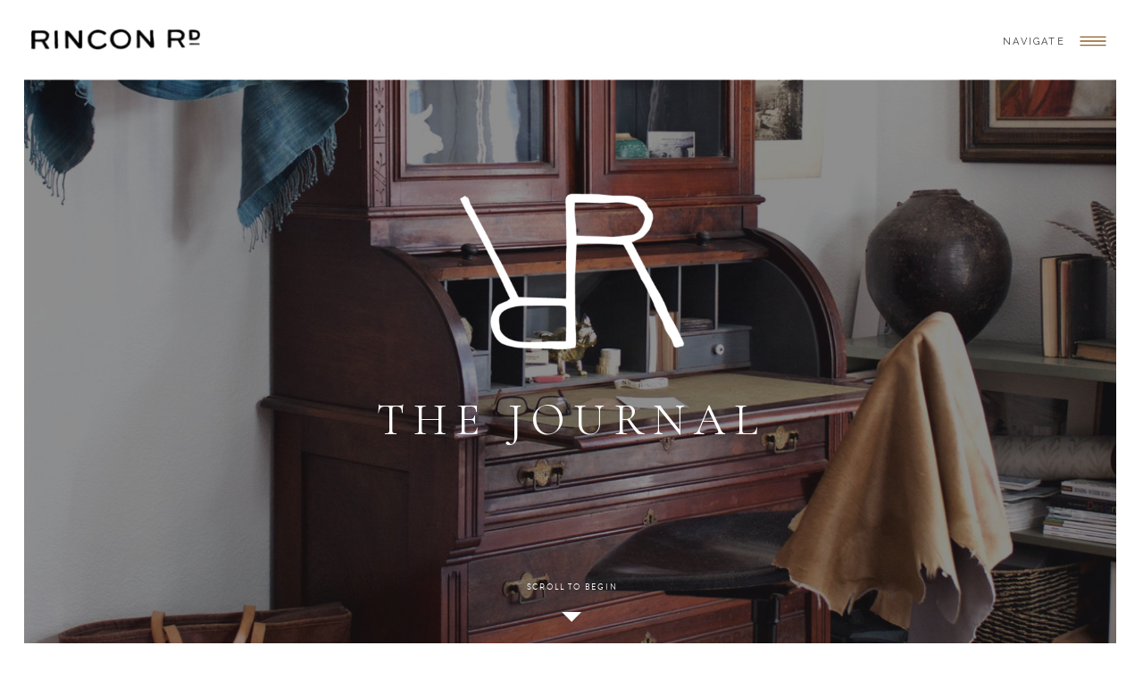

--- FILE ---
content_type: text/html; charset=UTF-8
request_url: https://rinconrd.com/category/living/
body_size: 19661
content:
<!DOCTYPE html>
<html lang="en-US" class="d">
<head>
<link rel="stylesheet" type="text/css" href="//lib.showit.co/engine/2.6.1/showit.css" />
<meta name='robots' content='index, follow, max-image-preview:large, max-snippet:-1, max-video-preview:-1' />

            <script data-no-defer="1" data-ezscrex="false" data-cfasync="false" data-pagespeed-no-defer data-cookieconsent="ignore">
                var ctPublicFunctions = {"_ajax_nonce":"2994863d53","_rest_nonce":"890f54a978","_ajax_url":"\/wp-admin\/admin-ajax.php","_rest_url":"https:\/\/rinconrd.com\/wp-json\/","data__cookies_type":"native","data__ajax_type":false,"data__bot_detector_enabled":1,"data__frontend_data_log_enabled":1,"cookiePrefix":"","wprocket_detected":false,"host_url":"rinconrd.com","text__ee_click_to_select":"Click to select the whole data","text__ee_original_email":"The complete one is","text__ee_got_it":"Got it","text__ee_blocked":"Blocked","text__ee_cannot_connect":"Cannot connect","text__ee_cannot_decode":"Can not decode email. Unknown reason","text__ee_email_decoder":"CleanTalk email decoder","text__ee_wait_for_decoding":"The magic is on the way!","text__ee_decoding_process":"Please wait a few seconds while we decode the contact data."}
            </script>
        
            <script data-no-defer="1" data-ezscrex="false" data-cfasync="false" data-pagespeed-no-defer data-cookieconsent="ignore">
                var ctPublic = {"_ajax_nonce":"2994863d53","settings__forms__check_internal":"0","settings__forms__check_external":"0","settings__forms__force_protection":0,"settings__forms__search_test":"0","settings__data__bot_detector_enabled":1,"settings__sfw__anti_crawler":0,"blog_home":"https:\/\/rinconrd.com\/","pixel__setting":"3","pixel__enabled":false,"pixel__url":"https:\/\/moderate9-v4.cleantalk.org\/pixel\/6774c21a9da824180771ef8e52461800.gif","data__email_check_before_post":"1","data__email_check_exist_post":1,"data__cookies_type":"native","data__key_is_ok":true,"data__visible_fields_required":true,"wl_brandname":"Anti-Spam by CleanTalk","wl_brandname_short":"CleanTalk","ct_checkjs_key":1583087977,"emailEncoderPassKey":"374df7225962afe3bf41b9d1e70bc331","bot_detector_forms_excluded":"W10=","advancedCacheExists":false,"varnishCacheExists":false,"wc_ajax_add_to_cart":false}
            </script>
        
	<!-- This site is optimized with the Yoast SEO plugin v26.0 - https://yoast.com/wordpress/plugins/seo/ -->
	<title>Living Archives - rinconrd.com</title>
	<link rel="canonical" href="https://rinconrd.com/category/living/" />
	<link rel="next" href="https://rinconrd.com/category/living/page/2/" />
	<meta property="og:locale" content="en_US" />
	<meta property="og:type" content="article" />
	<meta property="og:title" content="Living Archives - rinconrd.com" />
	<meta property="og:url" content="https://rinconrd.com/category/living/" />
	<meta property="og:site_name" content="rinconrd.com" />
	<meta name="twitter:card" content="summary_large_image" />
	<script type="application/ld+json" class="yoast-schema-graph">{"@context":"https://schema.org","@graph":[{"@type":"CollectionPage","@id":"https://rinconrd.com/category/living/","url":"https://rinconrd.com/category/living/","name":"Living Archives - rinconrd.com","isPartOf":{"@id":"https://rinconrd.com/#website"},"primaryImageOfPage":{"@id":"https://rinconrd.com/category/living/#primaryimage"},"image":{"@id":"https://rinconrd.com/category/living/#primaryimage"},"thumbnailUrl":"https://rinconrd.com/wp-content/uploads/sites/9882/2024/04/RInconRDbiophilic.png","breadcrumb":{"@id":"https://rinconrd.com/category/living/#breadcrumb"},"inLanguage":"en-US"},{"@type":"ImageObject","inLanguage":"en-US","@id":"https://rinconrd.com/category/living/#primaryimage","url":"https://rinconrd.com/wp-content/uploads/sites/9882/2024/04/RInconRDbiophilic.png","contentUrl":"https://rinconrd.com/wp-content/uploads/sites/9882/2024/04/RInconRDbiophilic.png","width":1569,"height":1569},{"@type":"BreadcrumbList","@id":"https://rinconrd.com/category/living/#breadcrumb","itemListElement":[{"@type":"ListItem","position":1,"name":"Home","item":"https://rinconrd.com/"},{"@type":"ListItem","position":2,"name":"Living"}]},{"@type":"WebSite","@id":"https://rinconrd.com/#website","url":"https://rinconrd.com/","name":"rinconrd.com","description":"","publisher":{"@id":"https://rinconrd.com/#organization"},"potentialAction":[{"@type":"SearchAction","target":{"@type":"EntryPoint","urlTemplate":"https://rinconrd.com/?s={search_term_string}"},"query-input":{"@type":"PropertyValueSpecification","valueRequired":true,"valueName":"search_term_string"}}],"inLanguage":"en-US"},{"@type":"Organization","@id":"https://rinconrd.com/#organization","name":"Rincon Road Design Studio","url":"https://rinconrd.com/","logo":{"@type":"ImageObject","inLanguage":"en-US","@id":"https://rinconrd.com/#/schema/logo/image/","url":"https://rinconrd.com/wp-content/uploads/sites/9882/2019/10/RinconRoad_Monogram.png","contentUrl":"https://rinconrd.com/wp-content/uploads/sites/9882/2019/10/RinconRoad_Monogram.png","width":526,"height":376,"caption":"Rincon Road Design Studio"},"image":{"@id":"https://rinconrd.com/#/schema/logo/image/"},"sameAs":["https://www.facebook.com/RinconRoadDesignStudio/","https://www.instagram.com/rinconroad/","https://www.linkedin.com/in/melinda-trembly-290a22b/","https://www.pinterest.com/mltrembly/"]}]}</script>
	<!-- / Yoast SEO plugin. -->


<link rel='dns-prefetch' href='//fd.cleantalk.org' />
<link rel="alternate" type="application/rss+xml" title="rinconrd.com &raquo; Feed" href="https://rinconrd.com/feed/" />
<link rel="alternate" type="application/rss+xml" title="rinconrd.com &raquo; Comments Feed" href="https://rinconrd.com/comments/feed/" />
<link rel="alternate" type="application/rss+xml" title="rinconrd.com &raquo; Living Category Feed" href="https://rinconrd.com/category/living/feed/" />
<script type="text/javascript">
/* <![CDATA[ */
window._wpemojiSettings = {"baseUrl":"https:\/\/s.w.org\/images\/core\/emoji\/16.0.1\/72x72\/","ext":".png","svgUrl":"https:\/\/s.w.org\/images\/core\/emoji\/16.0.1\/svg\/","svgExt":".svg","source":{"concatemoji":"https:\/\/rinconrd.com\/wp-includes\/js\/wp-emoji-release.min.js?ver=6.8.3"}};
/*! This file is auto-generated */
!function(s,n){var o,i,e;function c(e){try{var t={supportTests:e,timestamp:(new Date).valueOf()};sessionStorage.setItem(o,JSON.stringify(t))}catch(e){}}function p(e,t,n){e.clearRect(0,0,e.canvas.width,e.canvas.height),e.fillText(t,0,0);var t=new Uint32Array(e.getImageData(0,0,e.canvas.width,e.canvas.height).data),a=(e.clearRect(0,0,e.canvas.width,e.canvas.height),e.fillText(n,0,0),new Uint32Array(e.getImageData(0,0,e.canvas.width,e.canvas.height).data));return t.every(function(e,t){return e===a[t]})}function u(e,t){e.clearRect(0,0,e.canvas.width,e.canvas.height),e.fillText(t,0,0);for(var n=e.getImageData(16,16,1,1),a=0;a<n.data.length;a++)if(0!==n.data[a])return!1;return!0}function f(e,t,n,a){switch(t){case"flag":return n(e,"\ud83c\udff3\ufe0f\u200d\u26a7\ufe0f","\ud83c\udff3\ufe0f\u200b\u26a7\ufe0f")?!1:!n(e,"\ud83c\udde8\ud83c\uddf6","\ud83c\udde8\u200b\ud83c\uddf6")&&!n(e,"\ud83c\udff4\udb40\udc67\udb40\udc62\udb40\udc65\udb40\udc6e\udb40\udc67\udb40\udc7f","\ud83c\udff4\u200b\udb40\udc67\u200b\udb40\udc62\u200b\udb40\udc65\u200b\udb40\udc6e\u200b\udb40\udc67\u200b\udb40\udc7f");case"emoji":return!a(e,"\ud83e\udedf")}return!1}function g(e,t,n,a){var r="undefined"!=typeof WorkerGlobalScope&&self instanceof WorkerGlobalScope?new OffscreenCanvas(300,150):s.createElement("canvas"),o=r.getContext("2d",{willReadFrequently:!0}),i=(o.textBaseline="top",o.font="600 32px Arial",{});return e.forEach(function(e){i[e]=t(o,e,n,a)}),i}function t(e){var t=s.createElement("script");t.src=e,t.defer=!0,s.head.appendChild(t)}"undefined"!=typeof Promise&&(o="wpEmojiSettingsSupports",i=["flag","emoji"],n.supports={everything:!0,everythingExceptFlag:!0},e=new Promise(function(e){s.addEventListener("DOMContentLoaded",e,{once:!0})}),new Promise(function(t){var n=function(){try{var e=JSON.parse(sessionStorage.getItem(o));if("object"==typeof e&&"number"==typeof e.timestamp&&(new Date).valueOf()<e.timestamp+604800&&"object"==typeof e.supportTests)return e.supportTests}catch(e){}return null}();if(!n){if("undefined"!=typeof Worker&&"undefined"!=typeof OffscreenCanvas&&"undefined"!=typeof URL&&URL.createObjectURL&&"undefined"!=typeof Blob)try{var e="postMessage("+g.toString()+"("+[JSON.stringify(i),f.toString(),p.toString(),u.toString()].join(",")+"));",a=new Blob([e],{type:"text/javascript"}),r=new Worker(URL.createObjectURL(a),{name:"wpTestEmojiSupports"});return void(r.onmessage=function(e){c(n=e.data),r.terminate(),t(n)})}catch(e){}c(n=g(i,f,p,u))}t(n)}).then(function(e){for(var t in e)n.supports[t]=e[t],n.supports.everything=n.supports.everything&&n.supports[t],"flag"!==t&&(n.supports.everythingExceptFlag=n.supports.everythingExceptFlag&&n.supports[t]);n.supports.everythingExceptFlag=n.supports.everythingExceptFlag&&!n.supports.flag,n.DOMReady=!1,n.readyCallback=function(){n.DOMReady=!0}}).then(function(){return e}).then(function(){var e;n.supports.everything||(n.readyCallback(),(e=n.source||{}).concatemoji?t(e.concatemoji):e.wpemoji&&e.twemoji&&(t(e.twemoji),t(e.wpemoji)))}))}((window,document),window._wpemojiSettings);
/* ]]> */
</script>
<style id='wp-emoji-styles-inline-css' type='text/css'>

	img.wp-smiley, img.emoji {
		display: inline !important;
		border: none !important;
		box-shadow: none !important;
		height: 1em !important;
		width: 1em !important;
		margin: 0 0.07em !important;
		vertical-align: -0.1em !important;
		background: none !important;
		padding: 0 !important;
	}
</style>
<link rel='stylesheet' id='wp-block-library-css' href='https://rinconrd.com/wp-includes/css/dist/block-library/style.min.css?ver=6.8.3' type='text/css' media='all' />
<style id='classic-theme-styles-inline-css' type='text/css'>
/*! This file is auto-generated */
.wp-block-button__link{color:#fff;background-color:#32373c;border-radius:9999px;box-shadow:none;text-decoration:none;padding:calc(.667em + 2px) calc(1.333em + 2px);font-size:1.125em}.wp-block-file__button{background:#32373c;color:#fff;text-decoration:none}
</style>
<style id='global-styles-inline-css' type='text/css'>
:root{--wp--preset--aspect-ratio--square: 1;--wp--preset--aspect-ratio--4-3: 4/3;--wp--preset--aspect-ratio--3-4: 3/4;--wp--preset--aspect-ratio--3-2: 3/2;--wp--preset--aspect-ratio--2-3: 2/3;--wp--preset--aspect-ratio--16-9: 16/9;--wp--preset--aspect-ratio--9-16: 9/16;--wp--preset--color--black: #000000;--wp--preset--color--cyan-bluish-gray: #abb8c3;--wp--preset--color--white: #ffffff;--wp--preset--color--pale-pink: #f78da7;--wp--preset--color--vivid-red: #cf2e2e;--wp--preset--color--luminous-vivid-orange: #ff6900;--wp--preset--color--luminous-vivid-amber: #fcb900;--wp--preset--color--light-green-cyan: #7bdcb5;--wp--preset--color--vivid-green-cyan: #00d084;--wp--preset--color--pale-cyan-blue: #8ed1fc;--wp--preset--color--vivid-cyan-blue: #0693e3;--wp--preset--color--vivid-purple: #9b51e0;--wp--preset--gradient--vivid-cyan-blue-to-vivid-purple: linear-gradient(135deg,rgba(6,147,227,1) 0%,rgb(155,81,224) 100%);--wp--preset--gradient--light-green-cyan-to-vivid-green-cyan: linear-gradient(135deg,rgb(122,220,180) 0%,rgb(0,208,130) 100%);--wp--preset--gradient--luminous-vivid-amber-to-luminous-vivid-orange: linear-gradient(135deg,rgba(252,185,0,1) 0%,rgba(255,105,0,1) 100%);--wp--preset--gradient--luminous-vivid-orange-to-vivid-red: linear-gradient(135deg,rgba(255,105,0,1) 0%,rgb(207,46,46) 100%);--wp--preset--gradient--very-light-gray-to-cyan-bluish-gray: linear-gradient(135deg,rgb(238,238,238) 0%,rgb(169,184,195) 100%);--wp--preset--gradient--cool-to-warm-spectrum: linear-gradient(135deg,rgb(74,234,220) 0%,rgb(151,120,209) 20%,rgb(207,42,186) 40%,rgb(238,44,130) 60%,rgb(251,105,98) 80%,rgb(254,248,76) 100%);--wp--preset--gradient--blush-light-purple: linear-gradient(135deg,rgb(255,206,236) 0%,rgb(152,150,240) 100%);--wp--preset--gradient--blush-bordeaux: linear-gradient(135deg,rgb(254,205,165) 0%,rgb(254,45,45) 50%,rgb(107,0,62) 100%);--wp--preset--gradient--luminous-dusk: linear-gradient(135deg,rgb(255,203,112) 0%,rgb(199,81,192) 50%,rgb(65,88,208) 100%);--wp--preset--gradient--pale-ocean: linear-gradient(135deg,rgb(255,245,203) 0%,rgb(182,227,212) 50%,rgb(51,167,181) 100%);--wp--preset--gradient--electric-grass: linear-gradient(135deg,rgb(202,248,128) 0%,rgb(113,206,126) 100%);--wp--preset--gradient--midnight: linear-gradient(135deg,rgb(2,3,129) 0%,rgb(40,116,252) 100%);--wp--preset--font-size--small: 13px;--wp--preset--font-size--medium: 20px;--wp--preset--font-size--large: 36px;--wp--preset--font-size--x-large: 42px;--wp--preset--spacing--20: 0.44rem;--wp--preset--spacing--30: 0.67rem;--wp--preset--spacing--40: 1rem;--wp--preset--spacing--50: 1.5rem;--wp--preset--spacing--60: 2.25rem;--wp--preset--spacing--70: 3.38rem;--wp--preset--spacing--80: 5.06rem;--wp--preset--shadow--natural: 6px 6px 9px rgba(0, 0, 0, 0.2);--wp--preset--shadow--deep: 12px 12px 50px rgba(0, 0, 0, 0.4);--wp--preset--shadow--sharp: 6px 6px 0px rgba(0, 0, 0, 0.2);--wp--preset--shadow--outlined: 6px 6px 0px -3px rgba(255, 255, 255, 1), 6px 6px rgba(0, 0, 0, 1);--wp--preset--shadow--crisp: 6px 6px 0px rgba(0, 0, 0, 1);}:where(.is-layout-flex){gap: 0.5em;}:where(.is-layout-grid){gap: 0.5em;}body .is-layout-flex{display: flex;}.is-layout-flex{flex-wrap: wrap;align-items: center;}.is-layout-flex > :is(*, div){margin: 0;}body .is-layout-grid{display: grid;}.is-layout-grid > :is(*, div){margin: 0;}:where(.wp-block-columns.is-layout-flex){gap: 2em;}:where(.wp-block-columns.is-layout-grid){gap: 2em;}:where(.wp-block-post-template.is-layout-flex){gap: 1.25em;}:where(.wp-block-post-template.is-layout-grid){gap: 1.25em;}.has-black-color{color: var(--wp--preset--color--black) !important;}.has-cyan-bluish-gray-color{color: var(--wp--preset--color--cyan-bluish-gray) !important;}.has-white-color{color: var(--wp--preset--color--white) !important;}.has-pale-pink-color{color: var(--wp--preset--color--pale-pink) !important;}.has-vivid-red-color{color: var(--wp--preset--color--vivid-red) !important;}.has-luminous-vivid-orange-color{color: var(--wp--preset--color--luminous-vivid-orange) !important;}.has-luminous-vivid-amber-color{color: var(--wp--preset--color--luminous-vivid-amber) !important;}.has-light-green-cyan-color{color: var(--wp--preset--color--light-green-cyan) !important;}.has-vivid-green-cyan-color{color: var(--wp--preset--color--vivid-green-cyan) !important;}.has-pale-cyan-blue-color{color: var(--wp--preset--color--pale-cyan-blue) !important;}.has-vivid-cyan-blue-color{color: var(--wp--preset--color--vivid-cyan-blue) !important;}.has-vivid-purple-color{color: var(--wp--preset--color--vivid-purple) !important;}.has-black-background-color{background-color: var(--wp--preset--color--black) !important;}.has-cyan-bluish-gray-background-color{background-color: var(--wp--preset--color--cyan-bluish-gray) !important;}.has-white-background-color{background-color: var(--wp--preset--color--white) !important;}.has-pale-pink-background-color{background-color: var(--wp--preset--color--pale-pink) !important;}.has-vivid-red-background-color{background-color: var(--wp--preset--color--vivid-red) !important;}.has-luminous-vivid-orange-background-color{background-color: var(--wp--preset--color--luminous-vivid-orange) !important;}.has-luminous-vivid-amber-background-color{background-color: var(--wp--preset--color--luminous-vivid-amber) !important;}.has-light-green-cyan-background-color{background-color: var(--wp--preset--color--light-green-cyan) !important;}.has-vivid-green-cyan-background-color{background-color: var(--wp--preset--color--vivid-green-cyan) !important;}.has-pale-cyan-blue-background-color{background-color: var(--wp--preset--color--pale-cyan-blue) !important;}.has-vivid-cyan-blue-background-color{background-color: var(--wp--preset--color--vivid-cyan-blue) !important;}.has-vivid-purple-background-color{background-color: var(--wp--preset--color--vivid-purple) !important;}.has-black-border-color{border-color: var(--wp--preset--color--black) !important;}.has-cyan-bluish-gray-border-color{border-color: var(--wp--preset--color--cyan-bluish-gray) !important;}.has-white-border-color{border-color: var(--wp--preset--color--white) !important;}.has-pale-pink-border-color{border-color: var(--wp--preset--color--pale-pink) !important;}.has-vivid-red-border-color{border-color: var(--wp--preset--color--vivid-red) !important;}.has-luminous-vivid-orange-border-color{border-color: var(--wp--preset--color--luminous-vivid-orange) !important;}.has-luminous-vivid-amber-border-color{border-color: var(--wp--preset--color--luminous-vivid-amber) !important;}.has-light-green-cyan-border-color{border-color: var(--wp--preset--color--light-green-cyan) !important;}.has-vivid-green-cyan-border-color{border-color: var(--wp--preset--color--vivid-green-cyan) !important;}.has-pale-cyan-blue-border-color{border-color: var(--wp--preset--color--pale-cyan-blue) !important;}.has-vivid-cyan-blue-border-color{border-color: var(--wp--preset--color--vivid-cyan-blue) !important;}.has-vivid-purple-border-color{border-color: var(--wp--preset--color--vivid-purple) !important;}.has-vivid-cyan-blue-to-vivid-purple-gradient-background{background: var(--wp--preset--gradient--vivid-cyan-blue-to-vivid-purple) !important;}.has-light-green-cyan-to-vivid-green-cyan-gradient-background{background: var(--wp--preset--gradient--light-green-cyan-to-vivid-green-cyan) !important;}.has-luminous-vivid-amber-to-luminous-vivid-orange-gradient-background{background: var(--wp--preset--gradient--luminous-vivid-amber-to-luminous-vivid-orange) !important;}.has-luminous-vivid-orange-to-vivid-red-gradient-background{background: var(--wp--preset--gradient--luminous-vivid-orange-to-vivid-red) !important;}.has-very-light-gray-to-cyan-bluish-gray-gradient-background{background: var(--wp--preset--gradient--very-light-gray-to-cyan-bluish-gray) !important;}.has-cool-to-warm-spectrum-gradient-background{background: var(--wp--preset--gradient--cool-to-warm-spectrum) !important;}.has-blush-light-purple-gradient-background{background: var(--wp--preset--gradient--blush-light-purple) !important;}.has-blush-bordeaux-gradient-background{background: var(--wp--preset--gradient--blush-bordeaux) !important;}.has-luminous-dusk-gradient-background{background: var(--wp--preset--gradient--luminous-dusk) !important;}.has-pale-ocean-gradient-background{background: var(--wp--preset--gradient--pale-ocean) !important;}.has-electric-grass-gradient-background{background: var(--wp--preset--gradient--electric-grass) !important;}.has-midnight-gradient-background{background: var(--wp--preset--gradient--midnight) !important;}.has-small-font-size{font-size: var(--wp--preset--font-size--small) !important;}.has-medium-font-size{font-size: var(--wp--preset--font-size--medium) !important;}.has-large-font-size{font-size: var(--wp--preset--font-size--large) !important;}.has-x-large-font-size{font-size: var(--wp--preset--font-size--x-large) !important;}
:where(.wp-block-post-template.is-layout-flex){gap: 1.25em;}:where(.wp-block-post-template.is-layout-grid){gap: 1.25em;}
:where(.wp-block-columns.is-layout-flex){gap: 2em;}:where(.wp-block-columns.is-layout-grid){gap: 2em;}
:root :where(.wp-block-pullquote){font-size: 1.5em;line-height: 1.6;}
</style>
<link rel='stylesheet' id='cleantalk-public-css-css' href='https://rinconrd.com/wp-content/plugins/cleantalk-spam-protect/css/cleantalk-public.min.css?ver=6.64_1758576198' type='text/css' media='all' />
<link rel='stylesheet' id='cleantalk-email-decoder-css-css' href='https://rinconrd.com/wp-content/plugins/cleantalk-spam-protect/css/cleantalk-email-decoder.min.css?ver=6.64_1758576198' type='text/css' media='all' />
<script type="text/javascript" src="https://rinconrd.com/wp-content/plugins/cleantalk-spam-protect/js/apbct-public-bundle.min.js?ver=6.64_1758576198" id="apbct-public-bundle.min-js-js"></script>
<script type="text/javascript" src="https://fd.cleantalk.org/ct-bot-detector-wrapper.js?ver=6.64" id="ct_bot_detector-js" defer="defer" data-wp-strategy="defer"></script>
<script type="text/javascript" src="https://rinconrd.com/wp-includes/js/jquery/jquery.min.js?ver=3.7.1" id="jquery-core-js"></script>
<script type="text/javascript" src="https://rinconrd.com/wp-includes/js/jquery/jquery-migrate.min.js?ver=3.4.1" id="jquery-migrate-js"></script>
<script type="text/javascript" src="https://rinconrd.com/wp-content/plugins/showit/public/js/showit.js?ver=1761183581" id="si-script-js"></script>
<link rel="https://api.w.org/" href="https://rinconrd.com/wp-json/" /><link rel="alternate" title="JSON" type="application/json" href="https://rinconrd.com/wp-json/wp/v2/categories/18" /><link rel="EditURI" type="application/rsd+xml" title="RSD" href="https://rinconrd.com/xmlrpc.php?rsd" />
<style type="text/css">.recentcomments a{display:inline !important;padding:0 !important;margin:0 !important;}</style>
<meta charset="UTF-8" />
<meta name="viewport" content="width=device-width, initial-scale=1" />
<link rel="icon" type="image/png" href="//static.showit.co/200/GrQnEjbmTLWqtC88xUEr7A/95270/rinconroad_monogram.png" />
<link rel="preconnect" href="https://static.showit.co" />

<link rel="preconnect" href="https://fonts.googleapis.com">
<link rel="preconnect" href="https://fonts.gstatic.com" crossorigin>
<link href="https://fonts.googleapis.com/css?family=Raleway:regular|Cormorant+Garamond:regular|Oswald:300" rel="stylesheet" type="text/css"/>
<style>
@font-face{font-family:Brandon Grotesque;src:url('//static.showit.co/file/s-C7zWs2Q92BiEUc4S95cg/shared/brandon_reg_1-webfont.woff');}
@font-face{font-family:Shopping Script;src:url('//static.showit.co/file/L69susK7TjCmMu65-17miw/shared/shopping_script_demo-webfont.woff');}
</style>
<script id="init_data" type="application/json">
{"mobile":{"w":320,"bgMediaType":"none","bgFillType":"color","bgColor":"colors-7"},"desktop":{"w":1200,"bgColor":"colors-7","bgMediaType":"none","bgFillType":"color"},"sid":"slldq0qeq1wdicdnt_3dyq","break":768,"assetURL":"//static.showit.co","contactFormId":"95270/211353","cfAction":"aHR0cHM6Ly9jbGllbnRzZXJ2aWNlLnNob3dpdC5jby9jb250YWN0Zm9ybQ==","sgAction":"aHR0cHM6Ly9jbGllbnRzZXJ2aWNlLnNob3dpdC5jby9zb2NpYWxncmlk","blockData":[{"slug":"navigation-closed","visible":"a","states":[],"d":{"h":80,"w":1200,"bgFillType":"color","bgColor":"#FFFFFF","bgMediaType":"none"},"m":{"h":61,"w":320,"bgFillType":"color","bgColor":"#FFFFFF","bgMediaType":"none"}},{"slug":"blog-header","visible":"a","states":[],"d":{"h":673,"w":1200,"nature":"wH","aav":"3","stateTrIn":{"type":"slide","direction":"Right"},"stateTrOut":{"type":"slide","direction":"Left"},"bgFillType":"color","bgColor":"#000000:0","bgMediaType":"none"},"m":{"h":305,"w":320,"aav":"3","stateTrIn":{"type":"slide","direction":"Right"},"stateTrOut":{"type":"slide","direction":"Left"},"bgFillType":"color","bgColor":"colors-7","bgMediaType":"none"}},{"slug":"blog-top-menu","visible":"a","states":[],"d":{"h":430,"w":1200,"bgFillType":"color","bgColor":"#FFFFFF","bgMediaType":"none"},"m":{"h":670,"w":320,"bgFillType":"color","bgColor":"#FFFFFF","bgMediaType":"none"}},{"slug":"post","visible":"a","states":[],"d":{"h":461,"w":1200,"bgFillType":"color","bgColor":"#FFFFFF","bgMediaType":"none"},"m":{"h":435,"w":320,"bgFillType":"color","bgColor":"#FFFFFF","bgMediaType":"none"}},{"slug":"second-post","visible":"a","states":[],"d":{"h":461,"w":1200,"bgFillType":"color","bgColor":"#FFFFFF","bgMediaType":"none"},"m":{"h":446,"w":320,"bgFillType":"color","bgColor":"#FFFFFF","bgMediaType":"none"}},{"slug":"end-post-loop","visible":"a","states":[],"d":{"h":1,"w":1200,"bgFillType":"color","bgColor":"colors-7","bgMediaType":"none"},"m":{"h":1,"w":320,"bgFillType":"color","bgColor":"colors-7","bgMediaType":"none"}},{"slug":"pagination","visible":"a","states":[],"d":{"h":200,"w":1200,"bgFillType":"color","bgColor":"#FFFFFF","bgMediaType":"none"},"m":{"h":80,"w":320,"bgFillType":"color","bgColor":"#FFFFFF","bgMediaType":"none"}},{"slug":"divider","visible":"a","states":[],"d":{"h":478,"w":1200,"stateTrIn":{"type":"slide","direction":"Right"},"stateTrOut":{"type":"slide","direction":"Left"},"bgFillType":"color","bgColor":"#000000:0","bgMediaType":"none"},"m":{"h":293,"w":320,"bgFillType":"color","bgColor":"#000000:0","bgMediaType":"none"}},{"slug":"footer","visible":"a","states":[],"d":{"h":359,"w":1200,"bgFillType":"color","bgColor":"colors-0","bgMediaType":"image","bgImage":{"key":"2hXiZmh8RY-sHIm_MJ4GQw/95270/rincon-rd-the-well-75.jpg","aspect_ratio":1.49817,"title":"Rincon-Rd-The-Well-75","type":"asset"},"bgOpacity":31,"bgPos":"cm","bgScale":"cover","bgScroll":"p"},"m":{"h":739,"w":320,"bgFillType":"color","bgColor":"colors-0","bgMediaType":"image","bgImage":{"key":"2hXiZmh8RY-sHIm_MJ4GQw/95270/rincon-rd-the-well-75.jpg","aspect_ratio":1.49817,"title":"Rincon-Rd-The-Well-75","type":"asset"},"bgOpacity":31,"bgPos":"cm","bgScale":"cover","bgScroll":"p"}},{"slug":"credits","visible":"a","states":[],"d":{"h":47,"w":1200,"bgFillType":"color","bgColor":"#0f0f0f","bgMediaType":"none"},"m":{"h":70,"w":320,"bgFillType":"color","bgColor":"colors-0","bgMediaType":"none"}},{"slug":"side-navigation","visible":"a","states":[],"d":{"h":650,"w":1200,"locking":{"side":"t"},"bgFillType":"color","bgColor":"#000000:0","bgMediaType":"none"},"m":{"h":633,"w":320,"locking":{"side":"t"},"bgFillType":"color","bgColor":"#fafafa","bgMediaType":"none"}},{"slug":"site-canvas-subscribe","visible":"a","states":[],"d":{"h":400,"w":1200,"locking":{"side":"t","offset":0},"bgFillType":"color","bgColor":"#FFFFFF","bgMediaType":"none"},"m":{"h":200,"w":320,"bgFillType":"color","bgColor":"#FFFFFF","bgMediaType":"none"}}],"elementData":[{"type":"text","visible":"d","id":"navigation-closed_0","blockId":"navigation-closed","m":{"x":103.3,"y":385.288,"w":113.4,"h":21,"a":0,"lockV":"t"},"d":{"x":1041,"y":34,"w":74,"h":17,"a":0,"lockH":"r"},"pc":[{"type":"show","block":"side-navigation"}]},{"type":"icon","visible":"a","id":"navigation-closed_1","blockId":"navigation-closed","m":{"x":257,"y":6,"w":50,"h":50,"a":0},"d":{"x":1123,"y":25,"w":42,"h":42,"a":0,"lockH":"r"},"pc":[{"type":"show","block":"side-navigation"}]},{"type":"graphic","visible":"a","id":"navigation-closed_2","blockId":"navigation-closed","m":{"x":16,"y":24,"w":108,"h":16,"a":0},"d":{"x":33,"y":31,"w":193,"h":26,"a":0,"lockH":"l"},"c":{"key":"pfm8-MD2Tc-baVgZ2UAUfQ/95270/rinconroad_nameonly.png","aspect_ratio":6.82197}},{"type":"graphic","visible":"a","id":"blog-header_2","blockId":"blog-header","m":{"x":0,"y":0,"w":320,"h":220,"a":0,"gs":{"s":70,"t":"zoom","y":70}},"d":{"x":27,"y":9,"w":1143,"h":610,"a":0,"gs":{"s":70},"lockH":"s","lockV":"s"},"c":{"key":"Ag0wLUDVQS-ZCq3_z9DVRQ/95270/rinconrddesk.jpg","aspect_ratio":0.66343}},{"type":"simple","visible":"a","id":"blog-header_3","blockId":"blog-header","m":{"x":0,"y":0,"w":320,"h":220,"a":0},"d":{"x":27,"y":9,"w":1143,"h":610,"a":0,"o":50,"lockH":"s","lockV":"s"}},{"type":"text","visible":"a","id":"blog-header_4","blockId":"blog-header","m":{"x":13,"y":133,"w":295,"h":42,"a":0},"d":{"x":254,"y":321,"w":692,"h":72,"a":0}},{"type":"graphic","visible":"a","id":"blog-header_5","blockId":"blog-header","m":{"x":112,"y":54,"w":96,"h":70,"a":0},"d":{"x":458,"y":102,"w":285,"h":196,"a":0},"c":{"key":"tCbW5zeqSMKcfqpShbjyHg/95270/rinconroad_monogram_w.png","aspect_ratio":1.39894}},{"type":"text","visible":"a","id":"blog-header_6","blockId":"blog-header","m":{"x":0,"y":226,"w":320,"h":20,"a":0},"d":{"x":395,"y":519,"w":411,"h":26,"a":0,"lockV":"b"}},{"type":"icon","visible":"a","id":"blog-header_7","blockId":"blog-header","m":{"x":144,"y":254,"w":31,"h":31,"a":0},"d":{"x":578,"y":541,"w":44,"h":44,"a":0,"lockV":"b"}},{"type":"text","visible":"d","id":"blog-top-menu_0","blockId":"blog-top-menu","m":{"x":-5,"y":696,"w":375,"h":16,"a":0},"d":{"x":108,"y":406,"w":985,"h":35,"a":0}},{"type":"graphic","visible":"a","id":"blog-top-menu_1","blockId":"blog-top-menu","m":{"x":9,"y":537,"w":136,"h":106,"a":-105},"d":{"x":997,"y":186,"w":164,"h":127,"a":165,"o":70},"c":{"key":"GrQnEjbmTLWqtC88xUEr7A/95270/rinconroad_monogram.png","aspect_ratio":1.39894}},{"type":"simple","visible":"a","id":"blog-top-menu_2","blockId":"blog-top-menu","m":{"x":87,"y":419,"w":179,"h":179,"a":0},"d":{"x":815,"y":-2,"w":251,"h":251,"a":0}},{"type":"text","visible":"a","id":"blog-top-menu_3","blockId":"blog-top-menu","m":{"x":125,"y":472,"w":100,"h":30,"a":0},"d":{"x":873,"y":73,"w":138,"h":28,"a":0}},{"type":"text","visible":"a","id":"blog-top-menu_4","blockId":"blog-top-menu","m":{"x":110,"y":533,"w":132,"h":21,"a":0},"d":{"x":876,"y":157,"w":132,"h":21,"a":0}},{"type":"text","visible":"a","id":"blog-top-menu_5","blockId":"blog-top-menu","m":{"x":110,"y":511,"w":132,"h":21,"a":0},"d":{"x":876,"y":127,"w":132,"h":21,"a":0}},{"type":"simple","visible":"a","id":"blog-top-menu_6","blockId":"blog-top-menu","m":{"x":-8,"y":-2,"w":328,"h":174,"a":0},"d":{"x":172,"y":-3,"w":589,"h":180,"a":0}},{"type":"gallery","visible":"a","id":"blog-top-menu_7","blockId":"blog-top-menu","m":{"x":90,"y":25,"w":174,"h":227,"a":0},"d":{"x":215,"y":28,"w":235,"h":337,"a":0},"imgs":[{"key":"vHUesfxxTtiCHhA6f1xCmg/95270/rincon-road-attic-06.jpg","ar":0.66657},{"key":"WMZK8CX8TiuXdO_lM6BASg/95270/rincon-road-attic-09.jpg","ar":0.66673}],"ch":1,"gal":"simple"},{"type":"icon","visible":"a","id":"blog-top-menu_8","blockId":"blog-top-menu","m":{"x":283,"y":148,"w":16,"h":16,"a":0},"d":{"x":696,"y":87,"w":18,"h":18,"a":0}},{"type":"icon","visible":"a","id":"blog-top-menu_9","blockId":"blog-top-menu","m":{"x":283,"y":82,"w":16,"h":16,"a":0},"d":{"x":608,"y":87,"w":18,"h":18,"a":0}},{"type":"icon","visible":"a","id":"blog-top-menu_10","blockId":"blog-top-menu","m":{"x":283,"y":118,"w":16,"h":16,"a":0},"d":{"x":652,"y":88,"w":18,"h":18,"a":0}},{"type":"icon","visible":"a","id":"blog-top-menu_11","blockId":"blog-top-menu","m":{"x":283,"y":47,"w":16,"h":16,"a":0},"d":{"x":566,"y":87,"w":18,"h":18,"a":0}},{"type":"icon","visible":"a","id":"blog-top-menu_12","blockId":"blog-top-menu","m":{"x":283,"y":19,"w":16,"h":16,"a":0},"d":{"x":523,"y":87,"w":18,"h":18,"a":0}},{"type":"text","visible":"a","id":"blog-top-menu_13","blockId":"blog-top-menu","m":{"x":86,"y":272,"w":180,"h":19,"a":0},"d":{"x":510,"y":202,"w":213,"h":33,"a":0}},{"type":"text","visible":"a","id":"blog-top-menu_14","blockId":"blog-top-menu","m":{"x":163,"y":358,"w":100,"h":25,"a":0},"d":{"x":552,"y":321,"w":130,"h":32,"a":0}},{"type":"text","visible":"a","id":"blog-top-menu_15","blockId":"blog-top-menu","m":{"x":94,"y":292,"w":172,"h":46,"a":0},"d":{"x":498,"y":244,"w":237,"h":73,"a":0}},{"type":"simple","visible":"a","id":"blog-top-menu_16","blockId":"blog-top-menu","m":{"x":-55,"y":94,"w":191,"h":1,"a":-90},"d":{"x":3,"y":118,"w":240,"h":1,"a":-90}},{"type":"text","visible":"a","id":"blog-top-menu_17","blockId":"blog-top-menu","m":{"x":-6,"y":251,"w":100,"h":25,"a":270},"d":{"x":84,"y":302,"w":91,"h":32,"a":-90}},{"type":"text","visible":"a","id":"post_0","blockId":"post","m":{"x":47,"y":217,"w":225,"h":87,"a":0},"d":{"x":118,"y":152,"w":422,"h":151,"a":0}},{"type":"text","visible":"a","id":"post_1","blockId":"post","m":{"x":28.995,"y":137,"w":262.014,"h":38.003,"a":0},"d":{"x":247,"y":116,"w":164,"h":27,"a":0}},{"type":"simple","visible":"a","id":"post_2","blockId":"post","m":{"x":71,"y":347,"w":179,"h":35,"a":0},"d":{"x":229,"y":330,"w":201,"h":38,"a":0}},{"type":"text","visible":"a","id":"post_3","blockId":"post","m":{"x":117,"y":357,"w":86.39999999999999,"h":16,"a":0},"d":{"x":267,"y":339,"w":124,"h":18,"a":0}},{"type":"graphic","visible":"a","id":"post_4","blockId":"post","m":{"x":47,"y":38,"w":224,"h":149,"a":0},"d":{"x":603,"y":74,"w":479,"h":314,"a":0},"c":{"key":"eAK8-PzGRQiQJjCGiGxlzQ/95270/rincon-road-fall-table-roundup.jpg","aspect_ratio":1}},{"type":"text","visible":"a","id":"post_5","blockId":"post","m":{"x":-33,"y":415,"w":386,"h":16,"a":0},"d":{"x":108,"y":440,"w":985,"h":35,"a":0}},{"type":"text","visible":"a","id":"second-post_0","blockId":"second-post","m":{"x":47,"y":217,"w":227,"h":87,"a":0},"d":{"x":660,"y":149,"w":422,"h":151,"a":0}},{"type":"text","visible":"a","id":"second-post_1","blockId":"second-post","m":{"x":28.995,"y":137,"w":262.014,"h":38.003,"a":0},"d":{"x":789,"y":113,"w":164,"h":27,"a":0}},{"type":"simple","visible":"a","id":"second-post_2","blockId":"second-post","m":{"x":71,"y":347,"w":179,"h":35,"a":0},"d":{"x":771,"y":327,"w":201,"h":38,"a":0}},{"type":"text","visible":"a","id":"second-post_3","blockId":"second-post","m":{"x":117,"y":356,"w":86,"h":16,"a":0},"d":{"x":813,"y":337,"w":117,"h":18,"a":0}},{"type":"graphic","visible":"a","id":"second-post_4","blockId":"second-post","m":{"x":47,"y":38,"w":224,"h":149,"a":0},"d":{"x":118,"y":74,"w":479,"h":314,"a":0,"gs":{"s":20}},"c":{"key":"o7ls1HUFQp21XVgDAwDFjw/95270/kitchenwallpaper.png","aspect_ratio":1}},{"type":"text","visible":"a","id":"second-post_5","blockId":"second-post","m":{"x":-4,"y":423,"w":329,"h":20,"a":0},"d":{"x":108,"y":440,"w":985,"h":35,"a":0}},{"type":"text","visible":"a","id":"pagination_0","blockId":"pagination","m":{"x":39,"y":37,"w":107,"h":22,"a":0},"d":{"x":351,"y":90,"w":235,"h":29,"a":0}},{"type":"text","visible":"a","id":"pagination_1","blockId":"pagination","m":{"x":179,"y":37,"w":102,"h":19,"a":0},"d":{"x":614,"y":90,"w":235,"h":29,"a":0}},{"type":"graphic","visible":"a","id":"divider_0","blockId":"divider","m":{"x":-3,"y":0,"w":326,"h":269,"a":0},"d":{"x":29,"y":2,"w":1142,"h":453,"a":0,"gs":{"s":70},"lockH":"s"},"c":{"key":"upsDOfF-RNqb7NHnGDtuRw/95270/dsc09447.jpg","aspect_ratio":0.68533}},{"type":"graphic","visible":"a","id":"footer_0","blockId":"footer","m":{"x":79,"y":287,"w":197,"h":158,"a":14},"d":{"x":492,"y":92,"w":175,"h":139,"a":-127,"o":70},"c":{"key":"tCbW5zeqSMKcfqpShbjyHg/95270/rinconroad_monogram_w.png","aspect_ratio":1.39894}},{"type":"simple","visible":"a","id":"footer_1","blockId":"footer","m":{"x":44,"y":-77,"w":233,"h":420,"a":0},"d":{"x":228,"y":-148,"w":739,"h":275,"a":0}},{"type":"icon","visible":"a","id":"footer_2","blockId":"footer","m":{"x":145,"y":702,"w":30,"h":40,"a":0},"d":{"x":1156,"y":21,"w":27,"h":27,"a":0,"lockH":"r"}},{"type":"text","visible":"a","id":"footer_3","blockId":"footer","m":{"x":110,"y":620,"w":100,"h":19,"a":0},"d":{"x":803,"y":279,"w":69,"h":25,"a":0}},{"type":"text","visible":"a","id":"footer_4","blockId":"footer","m":{"x":110,"y":591,"w":100,"h":17,"a":0},"d":{"x":700,"y":279,"w":69,"h":25,"a":0}},{"type":"text","visible":"a","id":"footer_5","blockId":"footer","m":{"x":110,"y":561,"w":100,"h":17,"a":0},"d":{"x":434,"y":279,"w":86,"h":25,"a":0}},{"type":"text","visible":"a","id":"footer_6","blockId":"footer","m":{"x":109,"y":529,"w":102,"h":20,"a":0},"d":{"x":559,"y":279,"w":102,"h":25,"a":0}},{"type":"text","visible":"a","id":"footer_7","blockId":"footer","m":{"x":110,"y":495,"w":100,"h":21,"a":0},"d":{"x":333,"y":279,"w":57,"h":25,"a":0}},{"type":"text","visible":"a","id":"footer_8","blockId":"footer","m":{"x":110,"y":460,"w":100,"h":23,"a":0},"d":{"x":228,"y":279,"w":54,"h":25,"a":0}},{"type":"text","visible":"a","id":"footer_9","blockId":"footer","m":{"x":85,"y":279,"w":141,"h":56,"a":0},"d":{"x":611,"y":41,"w":176,"h":55,"a":0}},{"type":"text","visible":"a","id":"footer_10","blockId":"footer","m":{"x":68,"y":185,"w":185,"h":82,"a":0},"d":{"x":565,"y":-33,"w":265,"h":91,"a":0}},{"type":"text","visible":"a","id":"footer_11","blockId":"footer","m":{"x":86,"y":144,"w":148,"h":36,"a":0},"d":{"x":525,"y":-81,"w":352,"h":45,"a":0}},{"type":"iframe","visible":"a","id":"footer_12","blockId":"footer","m":{"x":77,"y":-44,"w":165,"h":166,"a":0},"d":{"x":281,"y":-93,"w":170,"h":166,"a":0}},{"type":"text","visible":"a","id":"footer_13","blockId":"footer","m":{"x":110,"y":655,"w":100,"h":17,"a":0},"d":{"x":899,"y":279,"w":69,"h":25,"a":0}},{"type":"text","visible":"a","id":"credits_0","blockId":"credits","m":{"x":27,"y":17,"w":266,"h":39,"a":0},"d":{"x":279,"y":13,"w":643,"h":25,"a":0}},{"type":"simple","visible":"d","id":"side-navigation_0","blockId":"side-navigation","m":{"x":0,"y":0,"w":320,"h":1369,"a":0},"d":{"x":790,"y":-1,"w":410,"h":642,"a":0,"lockH":"r"}},{"type":"icon","visible":"a","id":"side-navigation_1","blockId":"side-navigation","m":{"x":223,"y":357,"w":18,"h":18,"a":0},"d":{"x":1084,"y":413,"w":20,"h":20,"a":0,"lockH":"r"}},{"type":"icon","visible":"a","id":"side-navigation_2","blockId":"side-navigation","m":{"x":81,"y":357,"w":18,"h":18,"a":0},"d":{"x":901,"y":413,"w":20,"h":20,"a":0,"lockH":"r"}},{"type":"icon","visible":"a","id":"side-navigation_3","blockId":"side-navigation","m":{"x":188,"y":357,"w":18,"h":18,"a":0},"d":{"x":1038,"y":413,"w":20,"h":20,"a":0,"lockH":"r"}},{"type":"icon","visible":"a","id":"side-navigation_4","blockId":"side-navigation","m":{"x":117,"y":357,"w":18,"h":18,"a":0},"d":{"x":941,"y":414,"w":20,"h":20,"a":0,"lockH":"r"}},{"type":"icon","visible":"a","id":"side-navigation_5","blockId":"side-navigation","m":{"x":152,"y":357,"w":18,"h":18,"a":0},"d":{"x":992,"y":412,"w":20,"h":20,"a":0,"lockH":"r"}},{"type":"text","visible":"a","id":"side-navigation_6","blockId":"side-navigation","m":{"x":111,"y":270,"w":100,"h":28,"a":0},"d":{"x":965,"y":310,"w":69,"h":25,"a":0,"lockH":"r"},"pc":[{"type":"hide","block":"side-navigation"}]},{"type":"text","visible":"a","id":"side-navigation_7","blockId":"side-navigation","m":{"x":111,"y":231,"w":100,"h":28,"a":0},"d":{"x":964,"y":271,"w":71,"h":25,"a":0,"lockH":"r"},"pc":[{"type":"hide","block":"side-navigation"}]},{"type":"text","visible":"a","id":"side-navigation_8","blockId":"side-navigation","m":{"x":111,"y":151,"w":100,"h":28,"a":0},"d":{"x":956,"y":194,"w":87,"h":25,"a":0,"lockH":"r"},"pc":[{"type":"hide","block":"side-navigation"}]},{"type":"text","visible":"a","id":"side-navigation_9","blockId":"side-navigation","m":{"x":105,"y":191,"w":111,"h":28,"a":0},"d":{"x":944,"y":233,"w":111,"h":25,"a":0,"lockH":"r"},"pc":[{"type":"hide","block":"side-navigation"}]},{"type":"text","visible":"a","id":"side-navigation_10","blockId":"side-navigation","m":{"x":105,"y":308,"w":111,"h":28,"a":0},"d":{"x":944,"y":354,"w":111,"h":25,"a":0,"lockH":"r"},"pc":[{"type":"hide","block":"side-navigation"}]},{"type":"text","visible":"a","id":"side-navigation_11","blockId":"side-navigation","m":{"x":111,"y":112,"w":100,"h":28,"a":0},"d":{"x":975,"y":156,"w":50,"h":25,"a":0,"lockH":"r"},"pc":[{"type":"hide","block":"side-navigation"}]},{"type":"text","visible":"a","id":"side-navigation_12","blockId":"side-navigation","m":{"x":111,"y":72,"w":100,"h":28,"a":0},"d":{"x":975,"y":117,"w":50,"h":25,"a":0,"lockH":"r"},"pc":[{"type":"hide","block":"side-navigation"}]},{"type":"icon","visible":"a","id":"side-navigation_13","blockId":"side-navigation","m":{"x":275,"y":15,"w":33,"h":33,"a":0},"d":{"x":1156,"y":5,"w":28,"h":28,"a":0,"lockH":"r"},"pc":[{"type":"hide","block":"side-navigation"}]},{"type":"graphic","visible":"a","id":"side-navigation_14","blockId":"side-navigation","m":{"x":64,"y":14,"w":190,"h":55,"a":0},"d":{"x":900,"y":24,"w":206,"h":57,"a":0,"lockH":"r"},"c":{"key":"3PMNgNlOTi6VuWh4t1xuBg/95270/rinconroad_nametagline.png","aspect_ratio":3.42395}},{"type":"iframe","visible":"a","id":"side-navigation_15","blockId":"side-navigation","m":{"x":4,"y":402,"w":314,"h":210,"a":0},"d":{"x":806,"y":436,"w":383,"h":200,"a":0,"lockH":"r"}}]}
</script>
<link
rel="stylesheet"
type="text/css"
href="https://cdnjs.cloudflare.com/ajax/libs/animate.css/3.4.0/animate.min.css"
/>


<script src="//lib.showit.co/engine/2.6.1/showit-lib.min.js"></script>
<script src="//lib.showit.co/engine/2.6.1/showit.min.js"></script>
<script>

function initPage(){

}
</script>

<style id="si-page-css">
html.m {background-color:rgba(255,255,255,1);}
html.d {background-color:rgba(255,255,255,1);}
.d .se:has(.st-primary) {border-radius:10px;box-shadow:none;opacity:1;overflow:hidden;}
.d .st-primary {padding:10px 14px 10px 14px;border-width:0px;border-color:rgba(29,29,29,1);background-color:rgba(29,29,29,1);background-image:none;border-radius:inherit;transition-duration:0.5s;}
.d .st-primary span {color:rgba(255,255,255,1);font-family:'Raleway';font-weight:400;font-style:normal;font-size:11px;text-align:center;text-transform:uppercase;letter-spacing:0.2em;line-height:1.8;transition-duration:0.5s;}
.d .se:has(.st-primary:hover), .d .se:has(.trigger-child-hovers:hover .st-primary) {}
.d .st-primary.se-button:hover, .d .trigger-child-hovers:hover .st-primary.se-button {background-color:rgba(29,29,29,1);background-image:none;transition-property:background-color,background-image;}
.d .st-primary.se-button:hover span, .d .trigger-child-hovers:hover .st-primary.se-button span {}
.m .se:has(.st-primary) {border-radius:10px;box-shadow:none;opacity:1;overflow:hidden;}
.m .st-primary {padding:10px 14px 10px 14px;border-width:0px;border-color:rgba(29,29,29,1);background-color:rgba(29,29,29,1);background-image:none;border-radius:inherit;}
.m .st-primary span {color:rgba(255,255,255,1);font-family:'Raleway';font-weight:400;font-style:normal;font-size:10px;text-align:center;text-transform:uppercase;letter-spacing:0.2em;line-height:1.7;}
.d .se:has(.st-secondary) {border-radius:10px;box-shadow:none;opacity:1;overflow:hidden;}
.d .st-secondary {padding:10px 14px 10px 14px;border-width:2px;border-color:rgba(29,29,29,1);background-color:rgba(0,0,0,0);background-image:none;border-radius:inherit;transition-duration:0.5s;}
.d .st-secondary span {color:rgba(29,29,29,1);font-family:'Raleway';font-weight:400;font-style:normal;font-size:11px;text-align:center;text-transform:uppercase;letter-spacing:0.2em;line-height:1.8;transition-duration:0.5s;}
.d .se:has(.st-secondary:hover), .d .se:has(.trigger-child-hovers:hover .st-secondary) {}
.d .st-secondary.se-button:hover, .d .trigger-child-hovers:hover .st-secondary.se-button {border-color:rgba(29,29,29,0.7);background-color:rgba(0,0,0,0);background-image:none;transition-property:border-color,background-color,background-image;}
.d .st-secondary.se-button:hover span, .d .trigger-child-hovers:hover .st-secondary.se-button span {color:rgba(29,29,29,0.7);transition-property:color;}
.m .se:has(.st-secondary) {border-radius:10px;box-shadow:none;opacity:1;overflow:hidden;}
.m .st-secondary {padding:10px 14px 10px 14px;border-width:2px;border-color:rgba(29,29,29,1);background-color:rgba(0,0,0,0);background-image:none;border-radius:inherit;}
.m .st-secondary span {color:rgba(29,29,29,1);font-family:'Raleway';font-weight:400;font-style:normal;font-size:10px;text-align:center;text-transform:uppercase;letter-spacing:0.2em;line-height:1.7;}
.d .st-d-title,.d .se-wpt h1 {color:rgba(29,29,29,1);text-transform:uppercase;line-height:1.8;letter-spacing:0.2em;font-size:20px;text-align:center;font-family:'Cormorant Garamond';font-weight:400;font-style:normal;}
.d .se-wpt h1 {margin-bottom:30px;}
.d .st-d-title.se-rc a {color:rgba(29,29,29,1);}
.d .st-d-title.se-rc a:hover {text-decoration:underline;color:rgba(29,29,29,1);opacity:0.8;}
.m .st-m-title,.m .se-wpt h1 {color:rgba(29,29,29,1);text-transform:uppercase;line-height:1.5;letter-spacing:0.1em;font-size:20px;text-align:center;font-family:'Cormorant Garamond';font-weight:400;font-style:normal;}
.m .se-wpt h1 {margin-bottom:20px;}
.m .st-m-title.se-rc a {color:rgba(29,29,29,1);}
.m .st-m-title.se-rc a:hover {text-decoration:underline;color:rgba(29,29,29,1);opacity:0.8;}
.d .st-d-heading,.d .se-wpt h2 {color:rgba(142,93,37,1);text-transform:uppercase;line-height:1.8;letter-spacing:0.2em;font-size:14px;text-align:center;font-family:'Oswald';font-weight:300;font-style:normal;}
.d .se-wpt h2 {margin-bottom:24px;}
.d .st-d-heading.se-rc a {color:rgba(142,93,37,1);}
.d .st-d-heading.se-rc a:hover {text-decoration:underline;color:rgba(142,93,37,1);opacity:0.8;}
.m .st-m-heading,.m .se-wpt h2 {color:rgba(142,93,37,1);text-transform:uppercase;line-height:1.3;letter-spacing:0.2em;font-size:14px;text-align:center;font-family:'Oswald';font-weight:300;font-style:normal;}
.m .se-wpt h2 {margin-bottom:20px;}
.m .st-m-heading.se-rc a {color:rgba(142,93,37,1);}
.m .st-m-heading.se-rc a:hover {text-decoration:underline;color:rgba(142,93,37,1);opacity:0.8;}
.d .st-d-subheading,.d .se-wpt h3 {color:rgba(29,29,29,1);text-transform:uppercase;line-height:1.8;letter-spacing:0.2em;font-size:11px;text-align:center;font-family:'Raleway';font-weight:400;font-style:normal;}
.d .se-wpt h3 {margin-bottom:18px;}
.d .st-d-subheading.se-rc a {color:rgba(29,29,29,1);}
.d .st-d-subheading.se-rc a:hover {text-decoration:underline;color:rgba(29,29,29,1);opacity:0.8;}
.m .st-m-subheading,.m .se-wpt h3 {color:rgba(29,29,29,1);text-transform:uppercase;line-height:1.7;letter-spacing:0.2em;font-size:10px;text-align:center;font-family:'Raleway';font-weight:400;font-style:normal;}
.m .se-wpt h3 {margin-bottom:18px;}
.m .st-m-subheading.se-rc a {color:rgba(29,29,29,1);}
.m .st-m-subheading.se-rc a:hover {text-decoration:underline;color:rgba(29,29,29,1);opacity:0.8;}
.d .st-d-paragraph {color:rgba(29,29,29,1);line-height:2.4;letter-spacing:0.05em;font-size:13px;text-align:justify;font-family:'Raleway';font-weight:400;font-style:normal;}
.d .se-wpt p {margin-bottom:16px;}
.d .st-d-paragraph.se-rc a {color:rgba(29,29,29,1);}
.d .st-d-paragraph.se-rc a:hover {text-decoration:underline;color:rgba(29,29,29,1);opacity:0.8;}
.m .st-m-paragraph {color:rgba(29,29,29,1);line-height:2.2;letter-spacing:0.05em;font-size:12px;text-align:justify;font-family:'Raleway';font-weight:400;font-style:normal;}
.m .se-wpt p {margin-bottom:16px;}
.m .st-m-paragraph.se-rc a {color:rgba(29,29,29,1);}
.m .st-m-paragraph.se-rc a:hover {text-decoration:underline;color:rgba(29,29,29,1);opacity:0.8;}
.m .sib-navigation-closed {height:61px;}
.d .sib-navigation-closed {height:80px;}
.m .sib-navigation-closed .ss-bg {background-color:rgba(255,255,255,1);}
.d .sib-navigation-closed .ss-bg {background-color:rgba(255,255,255,1);}
.d .sie-navigation-closed_0 {left:1041px;top:34px;width:74px;height:17px;}
.m .sie-navigation-closed_0 {left:103.3px;top:385.288px;width:113.4px;height:21px;display:none;}
.d .sie-navigation-closed_0-text {color:rgba(62,62,62,1);text-transform:uppercase;letter-spacing:0.2em;font-size:11px;text-align:center;font-family:'Raleway';font-weight:400;font-style:normal;}
.m .sie-navigation-closed_0-text {color:rgba(62,62,62,1);text-transform:uppercase;letter-spacing:0.2em;font-size:11px;text-align:center;font-family:'Raleway';font-weight:400;font-style:normal;}
.d .sie-navigation-closed_1 {left:1123px;top:25px;width:42px;height:42px;}
.m .sie-navigation-closed_1 {left:257px;top:6px;width:50px;height:50px;}
.d .sie-navigation-closed_1 svg {fill:rgba(142,93,37,1);}
.m .sie-navigation-closed_1 svg {fill:rgba(142,93,37,1);}
.d .sie-navigation-closed_2 {left:33px;top:31px;width:193px;height:26px;}
.m .sie-navigation-closed_2 {left:16px;top:24px;width:108px;height:16px;}
.d .sie-navigation-closed_2 .se-img {background-repeat:no-repeat;background-size:cover;background-position:50% 50%;border-radius:inherit;}
.m .sie-navigation-closed_2 .se-img {background-repeat:no-repeat;background-size:cover;background-position:50% 50%;border-radius:inherit;}
.sib-blog-header {z-index:1;}
.m .sib-blog-header {height:305px;}
.d .sib-blog-header {height:673px;}
.m .sib-blog-header .ss-bg {background-color:rgba(255,255,255,1);}
.d .sib-blog-header .ss-bg {background-color:rgba(0,0,0,0);}
.d .sib-blog-header.sb-nd-wH .sc {height:673px;}
.d .sie-blog-header_2 {left:27px;top:9px;width:1143px;height:610px;}
.m .sie-blog-header_2 {left:0px;top:0px;width:320px;height:220px;}
.d .sie-blog-header_2 .se-img {background-repeat:no-repeat;background-size:cover;background-position:70% 70%;border-radius:inherit;}
.m .sie-blog-header_2 .se-img {background-repeat:no-repeat;background-size:100%;background-position:50% 70%;border-radius:inherit;}
.d .sie-blog-header_3 {left:27px;top:9px;width:1143px;height:610px;opacity:0.5;}
.m .sie-blog-header_3 {left:0px;top:0px;width:320px;height:220px;opacity:0.5;}
.d .sie-blog-header_3 .se-simple:hover {}
.m .sie-blog-header_3 .se-simple:hover {}
.d .sie-blog-header_3 .se-simple {background-color:rgba(29,29,29,1);}
.m .sie-blog-header_3 .se-simple {background-color:rgba(29,29,29,1);}
.d .sie-blog-header_4 {left:254px;top:321px;width:692px;height:72px;}
.m .sie-blog-header_4 {left:13px;top:133px;width:295px;height:42px;}
.d .sie-blog-header_4-text {color:rgba(255,255,255,1);text-transform:uppercase;line-height:1.8;letter-spacing:0.2em;font-size:50px;text-align:center;font-family:'Cormorant Garamond';font-weight:400;font-style:normal;}
.m .sie-blog-header_4-text {color:rgba(255,255,255,1);letter-spacing:0.2em;font-size:30px;}
.d .sie-blog-header_5 {left:458px;top:102px;width:285px;height:196px;}
.m .sie-blog-header_5 {left:112px;top:54px;width:96px;height:70px;}
.d .sie-blog-header_5 .se-img {background-repeat:no-repeat;background-size:cover;background-position:50% 50%;border-radius:inherit;}
.m .sie-blog-header_5 .se-img {background-repeat:no-repeat;background-size:cover;background-position:50% 50%;border-radius:inherit;}
.d .sie-blog-header_6 {left:395px;top:519px;width:411px;height:26px;}
.m .sie-blog-header_6 {left:0px;top:226px;width:320px;height:20px;}
.d .sie-blog-header_6-text {color:rgba(255,255,255,1);text-transform:uppercase;line-height:2.4;letter-spacing:0.2em;font-size:9px;text-align:center;font-family:'Brandon Grotesque';font-weight:400;font-style:normal;}
.m .sie-blog-header_6-text {color:rgba(62,62,62,1);text-transform:uppercase;line-height:2.4;letter-spacing:0.2em;font-size:9px;text-align:center;font-family:'Brandon Grotesque';font-weight:400;font-style:normal;}
.d .sie-blog-header_7 {left:578px;top:541px;width:44px;height:44px;}
.m .sie-blog-header_7 {left:144px;top:254px;width:31px;height:31px;}
.d .sie-blog-header_7 svg {fill:rgba(255,255,255,1);}
.m .sie-blog-header_7 svg {fill:rgba(62,62,62,1);}
.m .sib-blog-top-menu {height:670px;}
.d .sib-blog-top-menu {height:430px;}
.m .sib-blog-top-menu .ss-bg {background-color:rgba(255,255,255,1);}
.d .sib-blog-top-menu .ss-bg {background-color:rgba(255,255,255,1);}
.d .sie-blog-top-menu_0 {left:108px;top:406px;width:985px;height:35px;}
.m .sie-blog-top-menu_0 {left:-5px;top:696px;width:375px;height:16px;display:none;}
.d .sie-blog-top-menu_0-text {letter-spacing:0.1em;text-align:center;}
.d .sie-blog-top-menu_1 {left:997px;top:186px;width:164px;height:127px;opacity:0.7;}
.m .sie-blog-top-menu_1 {left:9px;top:537px;width:136px;height:106px;opacity:0.7;}
.d .sie-blog-top-menu_1 .se-img {background-repeat:no-repeat;background-size:cover;background-position:50% 50%;border-radius:inherit;}
.m .sie-blog-top-menu_1 .se-img {background-repeat:no-repeat;background-size:cover;background-position:50% 50%;border-radius:inherit;}
.d .sie-blog-top-menu_2 {left:815px;top:-2px;width:251px;height:251px;}
.m .sie-blog-top-menu_2 {left:87px;top:419px;width:179px;height:179px;}
.d .sie-blog-top-menu_2 .se-simple:hover {}
.m .sie-blog-top-menu_2 .se-simple:hover {}
.d .sie-blog-top-menu_2 .se-simple {background-color:rgba(215,186,152,1);}
.m .sie-blog-top-menu_2 .se-simple {background-color:rgba(215,186,152,1);}
.d .sie-blog-top-menu_3 {left:873px;top:73px;width:138px;height:28px;}
.m .sie-blog-top-menu_3 {left:125px;top:472px;width:100px;height:30px;}
.d .sie-blog-top-menu_3-text {font-family:'Oswald';font-weight:300;font-style:normal;}
.m .sie-blog-top-menu_3-text {color:rgba(62,62,62,1);}
.d .sie-blog-top-menu_4 {left:876px;top:157px;width:132px;height:21px;}
.m .sie-blog-top-menu_4 {left:110px;top:533px;width:132px;height:21px;}
.d .sie-blog-top-menu_5 {left:876px;top:127px;width:132px;height:21px;}
.m .sie-blog-top-menu_5 {left:110px;top:511px;width:132px;height:21px;}
.d .sie-blog-top-menu_6 {left:172px;top:-3px;width:589px;height:180px;}
.m .sie-blog-top-menu_6 {left:-8px;top:-2px;width:328px;height:174px;}
.d .sie-blog-top-menu_6 .se-simple:hover {}
.m .sie-blog-top-menu_6 .se-simple:hover {}
.d .sie-blog-top-menu_6 .se-simple {background-color:rgba(245,245,245,1);}
.m .sie-blog-top-menu_6 .se-simple {background-color:rgba(245,245,245,1);}
.d .sie-blog-top-menu_7 {left:215px;top:28px;width:235px;height:337px;}
.m .sie-blog-top-menu_7 {left:90px;top:25px;width:174px;height:227px;}
.sie-blog-top-menu_7 img {border:none;}
.d .sie-blog-top-menu_7 .se-img {background-repeat:no-repeat;background-size:cover;background-position:50% 50%;}
.m .sie-blog-top-menu_7 .se-img {background-repeat:no-repeat;background-size:cover;background-position:50% 50%;}
.d .sie-blog-top-menu_8 {left:696px;top:87px;width:18px;height:18px;}
.m .sie-blog-top-menu_8 {left:283px;top:148px;width:16px;height:16px;}
.d .sie-blog-top-menu_8 svg {fill:rgba(142,93,37,1);}
.m .sie-blog-top-menu_8 svg {fill:rgba(142,93,37,1);}
.d .sie-blog-top-menu_9 {left:608px;top:87px;width:18px;height:18px;}
.m .sie-blog-top-menu_9 {left:283px;top:82px;width:16px;height:16px;}
.d .sie-blog-top-menu_9 svg {fill:rgba(142,93,37,1);}
.m .sie-blog-top-menu_9 svg {fill:rgba(142,93,37,1);}
.d .sie-blog-top-menu_10 {left:652px;top:88px;width:18px;height:18px;}
.m .sie-blog-top-menu_10 {left:283px;top:118px;width:16px;height:16px;}
.d .sie-blog-top-menu_10 svg {fill:rgba(142,93,37,1);}
.m .sie-blog-top-menu_10 svg {fill:rgba(142,93,37,1);}
.d .sie-blog-top-menu_11 {left:566px;top:87px;width:18px;height:18px;}
.m .sie-blog-top-menu_11 {left:283px;top:47px;width:16px;height:16px;}
.d .sie-blog-top-menu_11 svg {fill:rgba(142,93,37,1);}
.m .sie-blog-top-menu_11 svg {fill:rgba(142,93,37,1);}
.d .sie-blog-top-menu_12 {left:523px;top:87px;width:18px;height:18px;}
.m .sie-blog-top-menu_12 {left:283px;top:19px;width:16px;height:16px;}
.d .sie-blog-top-menu_12 svg {fill:rgba(142,93,37,1);}
.m .sie-blog-top-menu_12 svg {fill:rgba(142,93,37,1);}
.d .sie-blog-top-menu_13 {left:510px;top:202px;width:213px;height:33px;}
.m .sie-blog-top-menu_13 {left:86px;top:272px;width:180px;height:19px;}
.d .sie-blog-top-menu_13-text {letter-spacing:0.1em;font-size:20px;font-family:'Cormorant Garamond';font-weight:400;font-style:normal;}
.m .sie-blog-top-menu_13-text {text-align:right;}
.d .sie-blog-top-menu_14 {left:552px;top:321px;width:130px;height:32px;}
.m .sie-blog-top-menu_14 {left:163px;top:358px;width:100px;height:25px;}
.m .sie-blog-top-menu_14-text {text-align:right;}
.d .sie-blog-top-menu_15 {left:498px;top:244px;width:237px;height:73px;}
.m .sie-blog-top-menu_15 {left:94px;top:292px;width:172px;height:46px;}
.d .sie-blog-top-menu_15-text {text-align:center;}
.m .sie-blog-top-menu_15-text {text-align:right;}
.d .sie-blog-top-menu_16 {left:3px;top:118px;width:240px;height:1px;}
.m .sie-blog-top-menu_16 {left:-55px;top:94px;width:191px;height:1px;}
.d .sie-blog-top-menu_16 .se-simple:hover {}
.m .sie-blog-top-menu_16 .se-simple:hover {}
.d .sie-blog-top-menu_16 .se-simple {background-color:rgba(0,0,0,1);}
.m .sie-blog-top-menu_16 .se-simple {background-color:rgba(0,0,0,1);}
.d .sie-blog-top-menu_17 {left:84px;top:302px;width:91px;height:32px;}
.m .sie-blog-top-menu_17 {left:-6px;top:251px;width:100px;height:25px;}
.d .sie-blog-top-menu_17-text {text-align:right;}
.m .sie-blog-top-menu_17-text {text-align:right;}
.sib-post {z-index:1;}
.m .sib-post {height:435px;}
.d .sib-post {height:461px;}
.m .sib-post .ss-bg {background-color:rgba(255,255,255,1);}
.d .sib-post .ss-bg {background-color:rgba(255,255,255,1);}
.d .sie-post_0 {left:118px;top:152px;width:422px;height:151px;}
.m .sie-post_0 {left:47px;top:217px;width:225px;height:87px;}
.d .sie-post_0-text {overflow:hidden;}
.m .sie-post_0-text {font-size:15px;overflow:hidden;}
.d .sie-post_1 {left:247px;top:116px;width:164px;height:27px;}
.m .sie-post_1 {left:28.995px;top:137px;width:262.014px;height:38.003px;}
.m .sie-post_1-text {line-height:1.8;text-align:center;}
.d .sie-post_2 {left:229px;top:330px;width:201px;height:38px;}
.m .sie-post_2 {left:71px;top:347px;width:179px;height:35px;}
.d .sie-post_2 .se-simple:hover {}
.m .sie-post_2 .se-simple:hover {}
.d .sie-post_2 .se-simple {background-color:rgba(142,93,37,1);}
.m .sie-post_2 .se-simple {background-color:rgba(142,93,37,1);}
.d .sie-post_3 {left:267px;top:339px;width:124px;height:18px;}
.m .sie-post_3 {left:117px;top:357px;width:86.39999999999999px;height:16px;}
.d .sie-post_3-text {color:rgba(255,255,255,1);font-size:10px;}
.m .sie-post_3-text {color:rgba(255,255,255,1);}
.d .sie-post_4 {left:603px;top:74px;width:479px;height:314px;}
.m .sie-post_4 {left:47px;top:38px;width:224px;height:149px;}
.d .sie-post_4 .se-img img {object-fit: cover;object-position: 50% 50%;border-radius: inherit;height: 100%;width: 100%;}
.m .sie-post_4 .se-img img {object-fit: cover;object-position: 50% 50%;border-radius: inherit;height: 100%;width: 100%;}
.d .sie-post_5 {left:108px;top:440px;width:985px;height:35px;}
.m .sie-post_5 {left:-33px;top:415px;width:386px;height:16px;}
.d .sie-post_5-text {letter-spacing:0.1em;text-align:center;}
.sib-second-post {z-index:1;}
.m .sib-second-post {height:446px;}
.d .sib-second-post {height:461px;}
.m .sib-second-post .ss-bg {background-color:rgba(255,255,255,1);}
.d .sib-second-post .ss-bg {background-color:rgba(255,255,255,1);}
.d .sie-second-post_0 {left:660px;top:149px;width:422px;height:151px;}
.m .sie-second-post_0 {left:47px;top:217px;width:227px;height:87px;}
.d .sie-second-post_0-text {overflow:hidden;}
.m .sie-second-post_0-text {font-size:15px;overflow:hidden;}
.d .sie-second-post_1 {left:789px;top:113px;width:164px;height:27px;}
.m .sie-second-post_1 {left:28.995px;top:137px;width:262.014px;height:38.003px;}
.m .sie-second-post_1-text {line-height:1.8;text-align:center;}
.d .sie-second-post_2 {left:771px;top:327px;width:201px;height:38px;}
.m .sie-second-post_2 {left:71px;top:347px;width:179px;height:35px;}
.d .sie-second-post_2 .se-simple:hover {}
.m .sie-second-post_2 .se-simple:hover {}
.d .sie-second-post_2 .se-simple {background-color:rgba(142,93,37,1);}
.m .sie-second-post_2 .se-simple {background-color:rgba(142,93,37,1);}
.d .sie-second-post_3 {left:813px;top:337px;width:117px;height:18px;}
.m .sie-second-post_3 {left:117px;top:356px;width:86px;height:16px;}
.d .sie-second-post_3-text {color:rgba(255,255,255,1);font-size:10px;}
.m .sie-second-post_3-text {color:rgba(255,255,255,1);}
.d .sie-second-post_4 {left:118px;top:74px;width:479px;height:314px;}
.m .sie-second-post_4 {left:47px;top:38px;width:224px;height:149px;}
.d .sie-second-post_4 .se-img img {object-fit: cover;object-position: 20% 20%;border-radius: inherit;height: 100%;width: 100%;}
.m .sie-second-post_4 .se-img img {object-fit: cover;object-position: 50% 50%;border-radius: inherit;height: 100%;width: 100%;}
.d .sie-second-post_5 {left:108px;top:440px;width:985px;height:35px;}
.m .sie-second-post_5 {left:-4px;top:423px;width:329px;height:20px;}
.d .sie-second-post_5-text {letter-spacing:0.1em;text-align:center;}
.m .sib-end-post-loop {height:1px;}
.d .sib-end-post-loop {height:1px;}
.m .sib-end-post-loop .ss-bg {background-color:rgba(255,255,255,1);}
.d .sib-end-post-loop .ss-bg {background-color:rgba(255,255,255,1);}
.sib-pagination {z-index:1;}
.m .sib-pagination {height:80px;}
.d .sib-pagination {height:200px;}
.m .sib-pagination .ss-bg {background-color:rgba(255,255,255,1);}
.d .sib-pagination .ss-bg {background-color:rgba(255,255,255,1);}
.d .sie-pagination_0 {left:351px;top:90px;width:235px;height:29px;}
.m .sie-pagination_0 {left:39px;top:37px;width:107px;height:22px;}
.d .sie-pagination_0-text {color:rgba(142,93,37,1);text-align:right;}
.d .sie-pagination_1 {left:614px;top:90px;width:235px;height:29px;}
.m .sie-pagination_1 {left:179px;top:37px;width:102px;height:19px;}
.d .sie-pagination_1-text {color:rgba(142,93,37,1);text-align:left;}
.m .sie-pagination_1-text {text-align:right;}
.m .sib-divider {height:293px;}
.d .sib-divider {height:478px;}
.m .sib-divider .ss-bg {background-color:rgba(0,0,0,0);}
.d .sib-divider .ss-bg {background-color:rgba(0,0,0,0);}
.d .sie-divider_0 {left:29px;top:2px;width:1142px;height:453px;}
.m .sie-divider_0 {left:-3px;top:0px;width:326px;height:269px;}
.d .sie-divider_0 .se-img {background-repeat:no-repeat;background-size:cover;background-position:70% 70%;border-radius:inherit;}
.m .sie-divider_0 .se-img {background-repeat:no-repeat;background-size:cover;background-position:50% 50%;border-radius:inherit;}
.m .sib-footer {height:739px;}
.d .sib-footer {height:359px;}
.m .sib-footer .ss-bg {background-color:rgba(29,29,29,1);}
.d .sib-footer .ss-bg {background-color:rgba(29,29,29,1);}
.d .sie-footer_0 {left:492px;top:92px;width:175px;height:139px;opacity:0.7;}
.m .sie-footer_0 {left:79px;top:287px;width:197px;height:158px;opacity:0.7;}
.d .sie-footer_0 .se-img {background-repeat:no-repeat;background-size:cover;background-position:50% 50%;border-radius:inherit;}
.m .sie-footer_0 .se-img {background-repeat:no-repeat;background-size:cover;background-position:50% 50%;border-radius:inherit;}
.d .sie-footer_1 {left:228px;top:-148px;width:739px;height:275px;}
.m .sie-footer_1 {left:44px;top:-77px;width:233px;height:420px;}
.d .sie-footer_1 .se-simple:hover {}
.m .sie-footer_1 .se-simple:hover {}
.d .sie-footer_1 .se-simple {background-color:rgba(255,255,255,1);}
.m .sie-footer_1 .se-simple {background-color:rgba(255,255,255,1);}
.d .sie-footer_2 {left:1156px;top:21px;width:27px;height:27px;}
.m .sie-footer_2 {left:145px;top:702px;width:30px;height:40px;}
.d .sie-footer_2 svg {fill:rgba(255,255,255,1);}
.m .sie-footer_2 svg {fill:rgba(255,255,255,1);}
.d .sie-footer_3 {left:803px;top:279px;width:69px;height:25px;}
.m .sie-footer_3 {left:110px;top:620px;width:100px;height:19px;}
.d .sie-footer_3-text {color:rgba(255,255,255,1);font-size:10px;text-align:center;}
.m .sie-footer_3-text {color:rgba(255,255,255,1);font-size:10px;text-align:center;}
.d .sie-footer_4 {left:700px;top:279px;width:69px;height:25px;}
.m .sie-footer_4 {left:110px;top:591px;width:100px;height:17px;}
.d .sie-footer_4-text {color:rgba(255,255,255,1);font-size:10px;text-align:center;}
.m .sie-footer_4-text {color:rgba(255,255,255,1);font-size:10px;text-align:center;}
.d .sie-footer_5 {left:434px;top:279px;width:86px;height:25px;}
.m .sie-footer_5 {left:110px;top:561px;width:100px;height:17px;}
.d .sie-footer_5-text {color:rgba(255,255,255,1);font-size:10px;text-align:center;}
.m .sie-footer_5-text {color:rgba(255,255,255,1);font-size:10px;text-align:center;}
.d .sie-footer_6 {left:559px;top:279px;width:102px;height:25px;}
.m .sie-footer_6 {left:109px;top:529px;width:102px;height:20px;}
.d .sie-footer_6-text {color:rgba(255,255,255,1);font-size:10px;text-align:center;}
.m .sie-footer_6-text {color:rgba(255,255,255,1);font-size:10px;text-align:center;}
.d .sie-footer_7 {left:333px;top:279px;width:57px;height:25px;}
.m .sie-footer_7 {left:110px;top:495px;width:100px;height:21px;}
.d .sie-footer_7-text {color:rgba(255,255,255,1);font-size:10px;text-align:center;}
.m .sie-footer_7-text {color:rgba(255,255,255,1);font-size:10px;text-align:center;}
.d .sie-footer_8 {left:228px;top:279px;width:54px;height:25px;}
.m .sie-footer_8 {left:110px;top:460px;width:100px;height:23px;}
.d .sie-footer_8-text {color:rgba(255,255,255,1);font-size:10px;text-align:center;}
.m .sie-footer_8-text {color:rgba(255,255,255,1);font-size:10px;text-align:center;}
.d .sie-footer_9:hover {opacity:1;transition-duration:0.5s;transition-property:opacity;}
.m .sie-footer_9:hover {opacity:1;transition-duration:0.5s;transition-property:opacity;}
.d .sie-footer_9 {left:611px;top:41px;width:176px;height:55px;transition-duration:0.5s;transition-property:opacity;}
.m .sie-footer_9 {left:85px;top:279px;width:141px;height:56px;transition-duration:0.5s;transition-property:opacity;}
.d .sie-footer_9-text:hover {color:rgba(142,93,37,1);}
.m .sie-footer_9-text:hover {color:rgba(142,93,37,1);}
.d .sie-footer_9-text {color:rgba(62,62,62,1);text-transform:none;letter-spacing:0em;font-size:48px;text-align:center;font-family:'Shopping Script';font-weight:400;font-style:normal;transition-duration:0.5s;transition-property:color;}
.m .sie-footer_9-text {color:rgba(62,62,62,1);text-transform:none;letter-spacing:0em;font-size:48px;text-align:center;font-family:'Shopping Script';font-weight:400;font-style:normal;transition-duration:0.5s;transition-property:color;}
.d .sie-footer_10 {left:565px;top:-33px;width:265px;height:91px;}
.m .sie-footer_10 {left:68px;top:185px;width:185px;height:82px;}
.d .sie-footer_10-text {text-align:center;}
.m .sie-footer_10-text {text-align:center;}
.d .sie-footer_11 {left:525px;top:-81px;width:352px;height:45px;}
.m .sie-footer_11 {left:86px;top:144px;width:148px;height:36px;}
.d .sie-footer_11-text {font-size:23px;font-family:'Cormorant Garamond';font-weight:400;font-style:normal;}
.m .sie-footer_11-text {font-size:20px;font-family:'Cormorant Garamond';font-weight:400;font-style:normal;}
.d .sie-footer_12 {left:281px;top:-93px;width:170px;height:166px;}
.m .sie-footer_12 {left:77px;top:-44px;width:165px;height:166px;}
.d .sie-footer_12 .si-embed {transform-origin:left top 0;transform:scale(1, 1);width:170px;height:166px;}
.m .sie-footer_12 .si-embed {transform-origin:left top 0;transform:scale(1, 1);width:165px;height:166px;}
.d .sie-footer_13 {left:899px;top:279px;width:69px;height:25px;}
.m .sie-footer_13 {left:110px;top:655px;width:100px;height:17px;}
.d .sie-footer_13-text {color:rgba(255,255,255,1);font-size:10px;text-align:center;}
.m .sie-footer_13-text {color:rgba(255,255,255,1);font-size:10px;text-align:center;}
.m .sib-credits {height:70px;}
.d .sib-credits {height:47px;}
.m .sib-credits .ss-bg {background-color:rgba(29,29,29,1);}
.d .sib-credits .ss-bg {background-color:rgba(15,15,15,1);}
.d .sie-credits_0 {left:279px;top:13px;width:643px;height:25px;}
.m .sie-credits_0 {left:27px;top:17px;width:266px;height:39px;}
.d .sie-credits_0-text {color:rgba(201,201,201,1);font-size:10px;text-align:center;}
.m .sie-credits_0-text {color:rgba(255,255,255,1);line-height:1.9;font-size:10px;}
.d .sie-credits_0-text.se-rc a {color:rgba(245,245,245,1);text-decoration:none;}
.m .sie-credits_0-text.se-rc a {color:rgba(255,255,255,1);text-decoration:none;}
.sib-side-navigation {z-index:10;}
.m .sib-side-navigation {height:633px;display:none;}
.d .sib-side-navigation {height:650px;display:none;}
.m .sib-side-navigation .ss-bg {background-color:rgba(250,250,250,1);}
.d .sib-side-navigation .ss-bg {background-color:rgba(0,0,0,0);}
.d .sie-side-navigation_0 {left:790px;top:-1px;width:410px;height:642px;}
.m .sie-side-navigation_0 {left:0px;top:0px;width:320px;height:1369px;display:none;}
.d .sie-side-navigation_0 .se-simple:hover {}
.m .sie-side-navigation_0 .se-simple:hover {}
.d .sie-side-navigation_0 .se-simple {background-color:rgba(250,250,250,1);}
.m .sie-side-navigation_0 .se-simple {background-color:rgba(250,250,250,1);}
.d .sie-side-navigation_1 {left:1084px;top:413px;width:20px;height:20px;}
.m .sie-side-navigation_1 {left:223px;top:357px;width:18px;height:18px;}
.d .sie-side-navigation_1 svg {fill:rgba(142,93,37,1);}
.m .sie-side-navigation_1 svg {fill:rgba(142,93,37,1);}
.d .sie-side-navigation_2 {left:901px;top:413px;width:20px;height:20px;}
.m .sie-side-navigation_2 {left:81px;top:357px;width:18px;height:18px;}
.d .sie-side-navigation_2 svg {fill:rgba(142,93,37,1);}
.m .sie-side-navigation_2 svg {fill:rgba(142,93,37,1);}
.d .sie-side-navigation_3 {left:1038px;top:413px;width:20px;height:20px;}
.m .sie-side-navigation_3 {left:188px;top:357px;width:18px;height:18px;}
.d .sie-side-navigation_3 svg {fill:rgba(142,93,37,1);}
.m .sie-side-navigation_3 svg {fill:rgba(142,93,37,1);}
.d .sie-side-navigation_4 {left:941px;top:414px;width:20px;height:20px;}
.m .sie-side-navigation_4 {left:117px;top:357px;width:18px;height:18px;}
.d .sie-side-navigation_4 svg {fill:rgba(142,93,37,1);}
.m .sie-side-navigation_4 svg {fill:rgba(142,93,37,1);}
.d .sie-side-navigation_5 {left:992px;top:412px;width:20px;height:20px;}
.m .sie-side-navigation_5 {left:152px;top:357px;width:18px;height:18px;}
.d .sie-side-navigation_5 svg {fill:rgba(142,93,37,1);}
.m .sie-side-navigation_5 svg {fill:rgba(142,93,37,1);}
.d .sie-side-navigation_6 {left:965px;top:310px;width:69px;height:25px;}
.m .sie-side-navigation_6 {left:111px;top:270px;width:100px;height:28px;}
.d .sie-side-navigation_6-text {color:rgba(39,39,39,1);text-transform:uppercase;line-height:1.8;letter-spacing:0.2em;font-size:12px;text-align:center;font-family:'Brandon Grotesque';font-weight:400;font-style:normal;}
.m .sie-side-navigation_6-text {color:rgba(39,39,39,1);text-transform:uppercase;line-height:1.8;letter-spacing:0.2em;font-size:12px;text-align:center;font-family:'Brandon Grotesque';font-weight:400;font-style:normal;}
.d .sie-side-navigation_7 {left:964px;top:271px;width:71px;height:25px;}
.m .sie-side-navigation_7 {left:111px;top:231px;width:100px;height:28px;}
.d .sie-side-navigation_7-text {color:rgba(39,39,39,1);text-transform:uppercase;line-height:1.8;letter-spacing:0.2em;font-size:12px;text-align:center;font-family:'Brandon Grotesque';font-weight:400;font-style:normal;}
.m .sie-side-navigation_7-text {color:rgba(39,39,39,1);text-transform:uppercase;line-height:1.8;letter-spacing:0.2em;font-size:12px;text-align:center;font-family:'Brandon Grotesque';font-weight:400;font-style:normal;}
.d .sie-side-navigation_8 {left:956px;top:194px;width:87px;height:25px;}
.m .sie-side-navigation_8 {left:111px;top:151px;width:100px;height:28px;}
.d .sie-side-navigation_8-text {color:rgba(39,39,39,1);text-transform:uppercase;line-height:1.8;letter-spacing:0.2em;font-size:12px;text-align:center;font-family:'Brandon Grotesque';font-weight:400;font-style:normal;}
.m .sie-side-navigation_8-text {color:rgba(39,39,39,1);text-transform:uppercase;line-height:1.8;letter-spacing:0.2em;font-size:12px;text-align:center;font-family:'Brandon Grotesque';font-weight:400;font-style:normal;}
.d .sie-side-navigation_9 {left:944px;top:233px;width:111px;height:25px;}
.m .sie-side-navigation_9 {left:105px;top:191px;width:111px;height:28px;}
.d .sie-side-navigation_9-text {color:rgba(39,39,39,1);text-transform:uppercase;line-height:1.8;letter-spacing:0.2em;font-size:12px;text-align:center;font-family:'Brandon Grotesque';font-weight:400;font-style:normal;}
.m .sie-side-navigation_9-text {color:rgba(39,39,39,1);text-transform:uppercase;line-height:1.8;letter-spacing:0.2em;font-size:12px;text-align:center;font-family:'Brandon Grotesque';font-weight:400;font-style:normal;}
.d .sie-side-navigation_10 {left:944px;top:354px;width:111px;height:25px;}
.m .sie-side-navigation_10 {left:105px;top:308px;width:111px;height:28px;}
.d .sie-side-navigation_10-text {color:rgba(39,39,39,1);text-transform:uppercase;line-height:1.8;letter-spacing:0.2em;font-size:12px;text-align:center;font-family:'Brandon Grotesque';font-weight:400;font-style:normal;}
.m .sie-side-navigation_10-text {color:rgba(39,39,39,1);text-transform:uppercase;line-height:1.8;letter-spacing:0.2em;font-size:12px;text-align:center;font-family:'Brandon Grotesque';font-weight:400;font-style:normal;}
.d .sie-side-navigation_11 {left:975px;top:156px;width:50px;height:25px;}
.m .sie-side-navigation_11 {left:111px;top:112px;width:100px;height:28px;}
.d .sie-side-navigation_11-text {color:rgba(39,39,39,1);text-transform:uppercase;line-height:1.8;letter-spacing:0.2em;font-size:12px;text-align:center;font-family:'Brandon Grotesque';font-weight:400;font-style:normal;}
.m .sie-side-navigation_11-text {color:rgba(39,39,39,1);text-transform:uppercase;line-height:1.8;letter-spacing:0.2em;font-size:12px;text-align:center;font-family:'Brandon Grotesque';font-weight:400;font-style:normal;}
.d .sie-side-navigation_12 {left:975px;top:117px;width:50px;height:25px;}
.m .sie-side-navigation_12 {left:111px;top:72px;width:100px;height:28px;}
.d .sie-side-navigation_12-text {color:rgba(39,39,39,1);text-transform:uppercase;line-height:1.8;letter-spacing:0.2em;font-size:12px;text-align:center;font-family:'Brandon Grotesque';font-weight:400;font-style:normal;}
.m .sie-side-navigation_12-text {color:rgba(39,39,39,1);text-transform:uppercase;line-height:1.8;letter-spacing:0.2em;font-size:12px;text-align:center;font-family:'Brandon Grotesque';font-weight:400;font-style:normal;}
.d .sie-side-navigation_13 {left:1156px;top:5px;width:28px;height:28px;}
.m .sie-side-navigation_13 {left:275px;top:15px;width:33px;height:33px;}
.d .sie-side-navigation_13 svg {fill:rgba(201,201,201,1);}
.m .sie-side-navigation_13 svg {fill:rgba(201,201,201,1);}
.d .sie-side-navigation_14 {left:900px;top:24px;width:206px;height:57px;}
.m .sie-side-navigation_14 {left:64px;top:14px;width:190px;height:55px;}
.d .sie-side-navigation_14 .se-img {background-repeat:no-repeat;background-size:cover;background-position:50% 50%;border-radius:inherit;}
.m .sie-side-navigation_14 .se-img {background-repeat:no-repeat;background-size:cover;background-position:50% 50%;border-radius:inherit;}
.d .sie-side-navigation_15 {left:806px;top:436px;width:383px;height:200px;}
.m .sie-side-navigation_15 {left:4px;top:402px;width:314px;height:210px;}
.d .sie-side-navigation_15 .si-embed {transform-origin:left top 0;transform:scale(1, 1);width:383px;height:200px;}
.m .sie-side-navigation_15 .si-embed {transform-origin:left top 0;transform:scale(1, 1);width:314px;height:210px;}
.sib-site-canvas-subscribe {z-index:50;}
.m .sib-site-canvas-subscribe {height:200px;display:none;}
.d .sib-site-canvas-subscribe {height:400px;display:none;}
.m .sib-site-canvas-subscribe .ss-bg {background-color:rgba(255,255,255,1);}
.d .sib-site-canvas-subscribe .ss-bg {background-color:rgba(255,255,255,1);}

</style>

<!-- Global site tag (gtag.js) - Google Analytics -->
<script async src="https://www.googletagmanager.com/gtag/js?id=G-HVVP45ZJ53"></script>
<script>
window.dataLayer = window.dataLayer || [];
function gtag(){dataLayer.push(arguments);}
gtag('js', new Date());
gtag('config', 'G-HVVP45ZJ53');
</script>

</head>
<body class="archive category category-living category-18 wp-embed-responsive wp-theme-showit wp-child-theme-showit">

<div id="si-sp" class="sp" data-wp-ver="2.9.3"><div id="navigation-closed" data-bid="navigation-closed" class="sb sib-navigation-closed"><div class="ss-s ss-bg"><div class="sc" style="width:1200px"><div data-sid="navigation-closed_0" class="sie-navigation-closed_0 se se-pc"><nav class="se-t sie-navigation-closed_0-text st-m-paragraph st-d-paragraph se-rc">Navigate</nav></div><div data-sid="navigation-closed_1" class="sie-navigation-closed_1 se se-pc"><div class="se-icon"><svg xmlns="http://www.w3.org/2000/svg" viewbox="0 0 512 512"><path d="M80 304h352v16H80zM80 248h352v16H80zM80 192h352v16H80z"/></svg></div></div><div data-sid="navigation-closed_2" class="sie-navigation-closed_2 se"><div style="width:100%;height:100%" data-img="navigation-closed_2" class="se-img se-gr slzy"></div><noscript><img src="//static.showit.co/200/pfm8-MD2Tc-baVgZ2UAUfQ/95270/rinconroad_nameonly.png" class="se-img" alt="" title="RinconRoad_NameOnly"/></noscript></div></div></div></div><div id="blog-header" data-bid="blog-header" class="sb sib-blog-header sb-nd-wH"><div class="ss-s ss-bg"><div class="sc" style="width:1200px"><div data-sid="blog-header_2" class="sie-blog-header_2 se"><div style="width:100%;height:100%" data-img="blog-header_2" class="se-img se-gr slzy"></div><noscript><img src="//static.showit.co/1200/Ag0wLUDVQS-ZCq3_z9DVRQ/95270/rinconrddesk.jpg" class="se-img" alt="" title="RinconRdDesk"/></noscript></div><div data-sid="blog-header_3" class="sie-blog-header_3 se"><div class="se-simple"></div></div><div data-sid="blog-header_4" class="sie-blog-header_4 se"><h1 class="se-t sie-blog-header_4-text st-m-title st-d-title se-rc">The Journal</h1></div><div data-sid="blog-header_5" class="sie-blog-header_5 se"><div style="width:100%;height:100%" data-img="blog-header_5" class="se-img se-gr slzy"></div><noscript><img src="//static.showit.co/400/tCbW5zeqSMKcfqpShbjyHg/95270/rinconroad_monogram_w.png" class="se-img" alt="" title="RinconRoad_Monogram_W"/></noscript></div><div data-sid="blog-header_6" class="sie-blog-header_6 se"><p class="se-t sie-blog-header_6-text st-m-paragraph st-d-paragraph se-rc">Scroll to begin</p></div><div data-sid="blog-header_7" class="sie-blog-header_7 se"><div class="se-icon"><svg xmlns="http://www.w3.org/2000/svg" viewbox="0 0 512 512"><path d="M128 192l128 128 128-128"/></svg></div></div></div></div></div><div id="blog-top-menu" data-bid="blog-top-menu" class="sb sib-blog-top-menu"><div class="ss-s ss-bg"><div class="sc" style="width:1200px"><div data-sid="blog-top-menu_0" class="sie-blog-top-menu_0 se"><p class="se-t sie-blog-top-menu_0-text st-m-paragraph st-d-paragraph se-rc">.................................................................................................................................................................................................................................................................</p></div><div data-sid="blog-top-menu_1" class="sie-blog-top-menu_1 se"><div style="width:100%;height:100%" data-img="blog-top-menu_1" class="se-img se-gr slzy"></div><noscript><img src="//static.showit.co/200/GrQnEjbmTLWqtC88xUEr7A/95270/rinconroad_monogram.png" class="se-img" alt="" title="RinconRoad_Monogram"/></noscript></div><div data-sid="blog-top-menu_2" class="sie-blog-top-menu_2 se"><div class="se-simple"></div></div><div data-sid="blog-top-menu_3" class="sie-blog-top-menu_3 se"><h2 class="se-t sie-blog-top-menu_3-text st-m-heading st-d-title se-rc">categories</h2></div><a href="/category/living" target="_self" class="sie-blog-top-menu_4 se" data-sid="blog-top-menu_4"><p class="se-t sie-blog-top-menu_4-text st-m-subheading st-d-subheading">living</p></a><a href="/category/design/" target="_self" class="sie-blog-top-menu_5 se" data-sid="blog-top-menu_5"><p class="se-t sie-blog-top-menu_5-text st-m-subheading st-d-subheading">design</p></a><div data-sid="blog-top-menu_6" class="sie-blog-top-menu_6 se"><div class="se-simple"></div></div><div data-sid="blog-top-menu_7" class="sie-blog-top-menu_7 se"><div data-sie="blog-top-menu_7" class="sg-s sig-blog-top-menu_7 sg-sc-1" style="width:100%;height:100%"><div style="width:100%;height:100%;background-image:url(//static.showit.co/400/vHUesfxxTtiCHhA6f1xCmg/95270/rincon-road-attic-06.jpg)" class="se-img"></div></div><div><noscript><img src="//static.showit.co/400/vHUesfxxTtiCHhA6f1xCmg/95270/rincon-road-attic-06.jpg" class="se-img" alt="Rincon-Road-Attic-06" title="Rincon-Road-Attic-06"/></noscript><noscript><img src="//static.showit.co/400/WMZK8CX8TiuXdO_lM6BASg/95270/rincon-road-attic-09.jpg" class="se-img" alt="Rincon-Road-Attic-09" title="Rincon-Road-Attic-09"/></noscript></div></div><a href="mailto:hello@rinconrd.com" target="_self" class="sie-blog-top-menu_8 se" data-sid="blog-top-menu_8"><div class="se-icon"><svg xmlns="http://www.w3.org/2000/svg" viewbox="0 0 512 512"><path d="M480 201.667c0-14.933-7.469-28.803-20.271-36.266L256 64 52.271 165.401C40.531 172.864 32 186.734 32 201.667v203.666C32 428.802 51.197 448 74.666 448h362.668C460.803 448 480 428.802 480 405.333V201.667zM256 304L84.631 192 256 106.667 427.369 192 256 304z"/></svg></div></a><a href="https://www.linkedin.com/in/melinda-trembly-290a22b/" target="_blank" class="sie-blog-top-menu_9 se" data-sid="blog-top-menu_9"><div class="se-icon"><svg xmlns="http://www.w3.org/2000/svg" viewbox="0 0 512 512"><path d="M182.8 384V212.9h-54.9V384h54.9zm-25.4-197c18.3 0 29.7-13.1 29.7-29.5-.3-16.7-11.4-29.5-29.4-29.5S128 140.8 128 157.5c0 16.4 11.4 29.5 29 29.5h.4zm163.2 22c-29.1 0-41.6 16.4-49.6 27.8V213h-55v171h55v-97.4c0-5 .4-10 1.9-13.5 4-10 13-20.3 28.2-20.3 19.9 0 27.9 15.3 27.9 37.7V384h55v-99.9c0-51.3-27.2-75.1-63.4-75.1z"/><path d="M417.2 64H96.8C79.3 64 64 76.6 64 93.9V415c0 17.4 15.3 32.9 32.8 32.9h320.3c17.6 0 30.8-15.6 30.8-32.9V93.9C448 76.6 434.7 64 417.2 64zM414 416H99.1s-3.1-1.4-3.1-3.1V98s1-2 2-2h316s2 1 2 2v316c0 .9-.9 2-2 2z"/></svg></div></a><a href="https://www.pinterest.com/mltrembly/" target="_blank" class="sie-blog-top-menu_10 se" data-sid="blog-top-menu_10"><div class="se-icon"><svg xmlns="http://www.w3.org/2000/svg" viewbox="0 0 512 512"><path d="M256 32C132.3 32 32 132.3 32 256s100.3 224 224 224 224-100.3 224-224S379.7 32 256 32zm135.8 359.8C355.5 428 307.3 448 256 448c-16.2 0-32.1-2-47.4-5.9 2.8-6.3 5.2-12.8 7-19.3 2.8-10 15.8-61.6 15.8-61.6 7.8 14.8 30.5 27.9 54.7 27.9 72 0 120.9-65.6 120.9-153.5 0-66.4-56.3-128.3-141.8-128.3-106.4 0-160.1 76.3-160.1 139.9 0 38.5 14.6 72.8 45.9 85.6 5.1 2.1 9.7.1 11.2-5.6 1-3.9 3.5-13.9 4.6-18 1.5-5.6.9-7.6-3.2-12.5-9-10.7-14.8-24.4-14.8-43.9 0-56.6 42.3-107.3 110.3-107.3 60.1 0 93.2 36.7 93.2 85.8 0 64.6-28.6 119.1-71 119.1-23.4 0-41-19.4-35.4-43.1 6.7-28.4 19.8-59 19.8-79.5 0-18.3-9.8-33.6-30.2-33.6-24 0-43.2 24.8-43.2 58 0 21.1 7.2 35.4 7.2 35.4S175 391.5 170.7 409.7c-1.3 5.5-2.2 11.1-2.9 16.8-17.3-9-33.3-20.6-47.4-34.8C84 355.5 64 307.3 64 256s20-99.5 56.2-135.8C156.5 84 204.7 64 256 64s99.5 20 135.8 56.2C428 156.5 448 204.7 448 256s-20 99.5-56.2 135.8z"/></svg></div></a><a href="https://www.instagram.com/rinconroad/" target="_blank" class="sie-blog-top-menu_11 se" data-sid="blog-top-menu_11"><div class="se-icon"><svg xmlns="http://www.w3.org/2000/svg" viewbox="0 0 512 512"><path d="M338,54.63H174c-62.72,0-114,51.32-114,114V343.33c0,62.72,51.32,114,114,114H338c62.72,0,114-51.32,114-114V168.67C452,105.94,400.68,54.63,338,54.63Zm83.91,288.71A84.24,84.24,0,0,1,338,427.24H174a84.24,84.24,0,0,1-83.91-83.91V168.67A84.24,84.24,0,0,1,174,84.76H338a84.24,84.24,0,0,1,83.91,83.91Z"/><path d="M255.77,148.18A107.94,107.94,0,1,0,363.71,256.13,107.94,107.94,0,0,0,255.77,148.18Zm-.52,178.71a70.68,70.68,0,1,1,70.68-70.68A70.68,70.68,0,0,1,255.25,326.9Z"/><circle cx="365.44" cy="146.5" r="25.56"/></svg></div></a><a href="https://www.facebook.com/RinconRoadDesignStudio/" target="_blank" class="sie-blog-top-menu_12 se" data-sid="blog-top-menu_12"><div class="se-icon"><svg xmlns="http://www.w3.org/2000/svg" viewbox="0 0 512 512"><path d="M288 192v-38.1c0-17.2 3.8-25.9 30.5-25.9H352V64h-55.9c-68.5 0-91.1 31.4-91.1 85.3V192h-45v64h45v192h83V256h56.4l7.6-64h-64z"/></svg></div></a><div data-sid="blog-top-menu_13" class="sie-blog-top-menu_13 se"><h2 class="se-t sie-blog-top-menu_13-text st-m-subheading st-d-title se-rc">featured</h2></div><a href="/2018/10/11/before-after/" target="_self" class="sie-blog-top-menu_14 se" data-sid="blog-top-menu_14"><p class="se-t sie-blog-top-menu_14-text st-m-heading st-d-heading">read more</p></a><div data-sid="blog-top-menu_15" class="sie-blog-top-menu_15 se"><p class="se-t sie-blog-top-menu_15-text st-m-paragraph st-d-paragraph se-rc">Before + After<br>Our Up In The Trees Project<br></p></div><div data-sid="blog-top-menu_16" class="sie-blog-top-menu_16 se"><div class="se-simple"></div></div><div data-sid="blog-top-menu_17" class="sie-blog-top-menu_17 se"><p class="se-t sie-blog-top-menu_17-text st-m-subheading st-d-subheading se-rc">navigation</p></div></div></div></div><div id="postloopcontainer"><div id="post(1)" data-bid="post" class="sb sib-post"><div class="ss-s ss-bg"><div class="sc" style="width:1200px"><div data-sid="post_0" class="sie-post_0 se"><p class="se-t sie-post_0-text st-m-title st-d-title se-wpt" data-secn="d"><a href="https://rinconrd.com/2024/04/23/creating-sanctuary-how-home-can-heal/">Creating sanctuary: how home can heal </a></p></div><div data-sid="post_1" class="sie-post_1 se"><h3 class="se-t sie-post_1-text st-m-subheading st-d-subheading se-wpt" data-secn="d"><a href="https://rinconrd.com/category/living/" rel="category tag">Living</a></h3></div><a href="https://rinconrd.com/2024/04/23/creating-sanctuary-how-home-can-heal/" target="_self" class="sie-post_2 se" data-sid="post_2" title="Creating sanctuary: how home can heal "><div class="se-simple"></div></a><a href="https://rinconrd.com/2024/04/23/creating-sanctuary-how-home-can-heal/" target="_self" class="sie-post_3 se" data-sid="post_3" title="Creating sanctuary: how home can heal "><nav class="se-t sie-post_3-text st-m-subheading st-d-subheading">Read More</nav></a><a href="https://rinconrd.com/2024/04/23/creating-sanctuary-how-home-can-heal/" target="_self" class="sie-post_4 se" data-sid="post_4" title="Creating sanctuary: how home can heal "><div style="width:100%;height:100%" data-img="post_4" class="se-img"><img width="1569" height="1569" src="https://rinconrd.com/wp-content/uploads/sites/9882/2024/04/RInconRDbiophilic.png" class="attachment-post-thumbnail size-post-thumbnail wp-post-image" alt="" decoding="async" fetchpriority="high" srcset="https://rinconrd.com/wp-content/uploads/sites/9882/2024/04/RInconRDbiophilic.png 1569w, https://rinconrd.com/wp-content/uploads/sites/9882/2024/04/RInconRDbiophilic-300x300.png 300w, https://rinconrd.com/wp-content/uploads/sites/9882/2024/04/RInconRDbiophilic-1024x1024.png 1024w, https://rinconrd.com/wp-content/uploads/sites/9882/2024/04/RInconRDbiophilic-150x150.png 150w, https://rinconrd.com/wp-content/uploads/sites/9882/2024/04/RInconRDbiophilic-768x768.png 768w, https://rinconrd.com/wp-content/uploads/sites/9882/2024/04/RInconRDbiophilic-1536x1536.png 1536w" sizes="(max-width: 1569px) 100vw, 1569px" /></div></a><div data-sid="post_5" class="sie-post_5 se"><p class="se-t sie-post_5-text st-m-paragraph st-d-paragraph se-rc">.................................................................................................................................................................................................................................................................</p></div></div></div></div><div id="second-post" data-bid="second-post" class="sb sib-second-post" data-wp="next_post"><div class="ss-s ss-bg"><div class="sc" style="width:1200px"><div data-sid="second-post_0" class="sie-second-post_0 se"><p class="se-t sie-second-post_0-text st-m-title st-d-title se-wpt" data-secn="d"><a href="https://rinconrd.com/2024/03/11/spring-cleaning-its-symbolism-in-our-lives/">Spring cleaning &amp; its symbolism in our lives</a></p></div><div data-sid="second-post_1" class="sie-second-post_1 se"><h3 class="se-t sie-second-post_1-text st-m-subheading st-d-subheading se-wpt" data-secn="d"><a href="https://rinconrd.com/category/design/" rel="category tag">Design</a></h3></div><a href="https://rinconrd.com/2024/03/11/spring-cleaning-its-symbolism-in-our-lives/" target="_self" class="sie-second-post_2 se" data-sid="second-post_2" title="Spring cleaning &amp; its symbolism in our lives"><div class="se-simple"></div></a><a href="https://rinconrd.com/2024/03/11/spring-cleaning-its-symbolism-in-our-lives/" target="_self" class="sie-second-post_3 se" data-sid="second-post_3" title="Spring cleaning &amp; its symbolism in our lives"><nav class="se-t sie-second-post_3-text st-m-subheading st-d-subheading">Read More</nav></a><a href="https://rinconrd.com/2024/03/11/spring-cleaning-its-symbolism-in-our-lives/" target="_self" class="sie-second-post_4 se" data-sid="second-post_4" title="Spring cleaning &amp; its symbolism in our lives"><div style="width:100%;height:100%" data-img="second-post_4" class="se-img"><img width="736" height="1104" src="https://rinconrd.com/wp-content/uploads/sites/9882/2024/03/8.jpeg" class="attachment-post-thumbnail size-post-thumbnail wp-post-image" alt="" decoding="async" srcset="https://rinconrd.com/wp-content/uploads/sites/9882/2024/03/8.jpeg 736w, https://rinconrd.com/wp-content/uploads/sites/9882/2024/03/8-200x300.jpeg 200w, https://rinconrd.com/wp-content/uploads/sites/9882/2024/03/8-683x1024.jpeg 683w" sizes="(max-width: 736px) 100vw, 736px" /></div></a><div data-sid="second-post_5" class="sie-second-post_5 se"><p class="se-t sie-second-post_5-text st-m-paragraph st-d-paragraph se-rc">.................................................................................................................................................................................................................................................................</p></div></div></div></div><div id="end-post-loop(2)" data-bid="end-post-loop" class="sb sib-end-post-loop"><div class="ss-s ss-bg"><div class="sc" style="width:1200px"></div></div></div><div id="post(3)" data-bid="post" class="sb sib-post"><div class="ss-s ss-bg"><div class="sc" style="width:1200px"><div data-sid="post_0" class="sie-post_0 se"><p class="se-t sie-post_0-text st-m-title st-d-title se-wpt" data-secn="d"><a href="https://rinconrd.com/2024/03/11/february-notes-from-the-road/">February Notes from the Road</a></p></div><div data-sid="post_1" class="sie-post_1 se"><h3 class="se-t sie-post_1-text st-m-subheading st-d-subheading se-wpt" data-secn="d"><a href="https://rinconrd.com/category/design/" rel="category tag">Design</a></h3></div><a href="https://rinconrd.com/2024/03/11/february-notes-from-the-road/" target="_self" class="sie-post_2 se" data-sid="post_2" title="February Notes from the Road"><div class="se-simple"></div></a><a href="https://rinconrd.com/2024/03/11/february-notes-from-the-road/" target="_self" class="sie-post_3 se" data-sid="post_3" title="February Notes from the Road"><nav class="se-t sie-post_3-text st-m-subheading st-d-subheading">Read More</nav></a><a href="https://rinconrd.com/2024/03/11/february-notes-from-the-road/" target="_self" class="sie-post_4 se" data-sid="post_4" title="February Notes from the Road"><div style="width:100%;height:100%" data-img="post_4" class="se-img"><img width="1024" height="682" src="https://rinconrd.com/wp-content/uploads/sites/9882/2024/02/monochrome-1024x682-1.jpg" class="attachment-post-thumbnail size-post-thumbnail wp-post-image" alt="" decoding="async" srcset="https://rinconrd.com/wp-content/uploads/sites/9882/2024/02/monochrome-1024x682-1.jpg 1024w, https://rinconrd.com/wp-content/uploads/sites/9882/2024/02/monochrome-1024x682-1-300x200.jpg 300w, https://rinconrd.com/wp-content/uploads/sites/9882/2024/02/monochrome-1024x682-1-768x512.jpg 768w" sizes="(max-width: 1024px) 100vw, 1024px" /></div></a><div data-sid="post_5" class="sie-post_5 se"><p class="se-t sie-post_5-text st-m-paragraph st-d-paragraph se-rc">.................................................................................................................................................................................................................................................................</p></div></div></div></div><div id="second-post" data-bid="second-post" class="sb sib-second-post" data-wp="next_post"><div class="ss-s ss-bg"><div class="sc" style="width:1200px"><div data-sid="second-post_0" class="sie-second-post_0 se"><p class="se-t sie-second-post_0-text st-m-title st-d-title se-wpt" data-secn="d"><a href="https://rinconrd.com/2023/10/09/an-autumn-aesthetic/">An Autumn Aesthetic</a></p></div><div data-sid="second-post_1" class="sie-second-post_1 se"><h3 class="se-t sie-second-post_1-text st-m-subheading st-d-subheading se-wpt" data-secn="d"><a href="https://rinconrd.com/category/design/" rel="category tag">Design</a></h3></div><a href="https://rinconrd.com/2023/10/09/an-autumn-aesthetic/" target="_self" class="sie-second-post_2 se" data-sid="second-post_2" title="An Autumn Aesthetic"><div class="se-simple"></div></a><a href="https://rinconrd.com/2023/10/09/an-autumn-aesthetic/" target="_self" class="sie-second-post_3 se" data-sid="second-post_3" title="An Autumn Aesthetic"><nav class="se-t sie-second-post_3-text st-m-subheading st-d-subheading">Read More</nav></a><a href="https://rinconrd.com/2023/10/09/an-autumn-aesthetic/" target="_self" class="sie-second-post_4 se" data-sid="second-post_4" title="An Autumn Aesthetic"><div style="width:100%;height:100%" data-img="second-post_4" class="se-img"><img width="736" height="981" src="https://rinconrd.com/wp-content/uploads/sites/9882/2023/10/Homemade-Apple-Pie-Wood-Wick-Candle-fotor-2023100417325.jpg" class="attachment-post-thumbnail size-post-thumbnail wp-post-image" alt="" decoding="async" loading="lazy" srcset="https://rinconrd.com/wp-content/uploads/sites/9882/2023/10/Homemade-Apple-Pie-Wood-Wick-Candle-fotor-2023100417325.jpg 736w, https://rinconrd.com/wp-content/uploads/sites/9882/2023/10/Homemade-Apple-Pie-Wood-Wick-Candle-fotor-2023100417325-225x300.jpg 225w" sizes="(max-width: 736px) 100vw, 736px" /></div></a><div data-sid="second-post_5" class="sie-second-post_5 se"><p class="se-t sie-second-post_5-text st-m-paragraph st-d-paragraph se-rc">.................................................................................................................................................................................................................................................................</p></div></div></div></div><div id="end-post-loop(4)" data-bid="end-post-loop" class="sb sib-end-post-loop"><div class="ss-s ss-bg"><div class="sc" style="width:1200px"></div></div></div><div id="post(5)" data-bid="post" class="sb sib-post"><div class="ss-s ss-bg"><div class="sc" style="width:1200px"><div data-sid="post_0" class="sie-post_0 se"><p class="se-t sie-post_0-text st-m-title st-d-title se-wpt" data-secn="d"><a href="https://rinconrd.com/2023/09/07/designing-for-the-senses-creating-spaces-that-engage-and-stimulate-all-five-senses/">Designing for the Senses: Creating Spaces that Engage and Stimulate All Five Senses</a></p></div><div data-sid="post_1" class="sie-post_1 se"><h3 class="se-t sie-post_1-text st-m-subheading st-d-subheading se-wpt" data-secn="d"><a href="https://rinconrd.com/category/living/" rel="category tag">Living</a></h3></div><a href="https://rinconrd.com/2023/09/07/designing-for-the-senses-creating-spaces-that-engage-and-stimulate-all-five-senses/" target="_self" class="sie-post_2 se" data-sid="post_2" title="Designing for the Senses: Creating Spaces that Engage and Stimulate All Five Senses"><div class="se-simple"></div></a><a href="https://rinconrd.com/2023/09/07/designing-for-the-senses-creating-spaces-that-engage-and-stimulate-all-five-senses/" target="_self" class="sie-post_3 se" data-sid="post_3" title="Designing for the Senses: Creating Spaces that Engage and Stimulate All Five Senses"><nav class="se-t sie-post_3-text st-m-subheading st-d-subheading">Read More</nav></a><a href="https://rinconrd.com/2023/09/07/designing-for-the-senses-creating-spaces-that-engage-and-stimulate-all-five-senses/" target="_self" class="sie-post_4 se" data-sid="post_4" title="Designing for the Senses: Creating Spaces that Engage and Stimulate All Five Senses"><div style="width:100%;height:100%" data-img="post_4" class="se-img"><img width="1200" height="800" src="https://rinconrd.com/wp-content/uploads/sites/9882/2023/09/Annie-Meisel-Photography-66.jpg" class="attachment-post-thumbnail size-post-thumbnail wp-post-image" alt="" decoding="async" loading="lazy" srcset="https://rinconrd.com/wp-content/uploads/sites/9882/2023/09/Annie-Meisel-Photography-66.jpg 1200w, https://rinconrd.com/wp-content/uploads/sites/9882/2023/09/Annie-Meisel-Photography-66-300x200.jpg 300w, https://rinconrd.com/wp-content/uploads/sites/9882/2023/09/Annie-Meisel-Photography-66-1024x683.jpg 1024w, https://rinconrd.com/wp-content/uploads/sites/9882/2023/09/Annie-Meisel-Photography-66-768x512.jpg 768w" sizes="(max-width: 1200px) 100vw, 1200px" /></div></a><div data-sid="post_5" class="sie-post_5 se"><p class="se-t sie-post_5-text st-m-paragraph st-d-paragraph se-rc">.................................................................................................................................................................................................................................................................</p></div></div></div></div><div id="second-post" data-bid="second-post" class="sb sib-second-post" data-wp="next_post"><div class="ss-s ss-bg"><div class="sc" style="width:1200px"><div data-sid="second-post_0" class="sie-second-post_0 se"><p class="se-t sie-second-post_0-text st-m-title st-d-title se-wpt" data-secn="d"><a href="https://rinconrd.com/2023/08/01/fashion-design-a-chat-with-the-lady-behind-devon-remade/">Fashion + Design | A Chat with the Lady Behind, Devon Remade</a></p></div><div data-sid="second-post_1" class="sie-second-post_1 se"><h3 class="se-t sie-second-post_1-text st-m-subheading st-d-subheading se-wpt" data-secn="d"><a href="https://rinconrd.com/category/design/" rel="category tag">Design</a></h3></div><a href="https://rinconrd.com/2023/08/01/fashion-design-a-chat-with-the-lady-behind-devon-remade/" target="_self" class="sie-second-post_2 se" data-sid="second-post_2" title="Fashion + Design | A Chat with the Lady Behind, Devon Remade"><div class="se-simple"></div></a><a href="https://rinconrd.com/2023/08/01/fashion-design-a-chat-with-the-lady-behind-devon-remade/" target="_self" class="sie-second-post_3 se" data-sid="second-post_3" title="Fashion + Design | A Chat with the Lady Behind, Devon Remade"><nav class="se-t sie-second-post_3-text st-m-subheading st-d-subheading">Read More</nav></a><a href="https://rinconrd.com/2023/08/01/fashion-design-a-chat-with-the-lady-behind-devon-remade/" target="_self" class="sie-second-post_4 se" data-sid="second-post_4" title="Fashion + Design | A Chat with the Lady Behind, Devon Remade"><div style="width:100%;height:100%" data-img="second-post_4" class="se-img"><img width="1024" height="1536" src="https://rinconrd.com/wp-content/uploads/sites/9882/2023/08/devon_saraprince-69.jpg" class="attachment-post-thumbnail size-post-thumbnail wp-post-image" alt="" decoding="async" loading="lazy" srcset="https://rinconrd.com/wp-content/uploads/sites/9882/2023/08/devon_saraprince-69.jpg 1024w, https://rinconrd.com/wp-content/uploads/sites/9882/2023/08/devon_saraprince-69-200x300.jpg 200w, https://rinconrd.com/wp-content/uploads/sites/9882/2023/08/devon_saraprince-69-683x1024.jpg 683w, https://rinconrd.com/wp-content/uploads/sites/9882/2023/08/devon_saraprince-69-768x1152.jpg 768w" sizes="(max-width: 1024px) 100vw, 1024px" /></div></a><div data-sid="second-post_5" class="sie-second-post_5 se"><p class="se-t sie-second-post_5-text st-m-paragraph st-d-paragraph se-rc">.................................................................................................................................................................................................................................................................</p></div></div></div></div><div id="end-post-loop(6)" data-bid="end-post-loop" class="sb sib-end-post-loop"><div class="ss-s ss-bg"><div class="sc" style="width:1200px"></div></div></div><div id="post(7)" data-bid="post" class="sb sib-post"><div class="ss-s ss-bg"><div class="sc" style="width:1200px"><div data-sid="post_0" class="sie-post_0 se"><p class="se-t sie-post_0-text st-m-title st-d-title se-wpt" data-secn="d"><a href="https://rinconrd.com/2023/06/22/a-june-bloom/">A June Bloom: The Wildflowers of Santa Barbara + How to Style Them in Your Home</a></p></div><div data-sid="post_1" class="sie-post_1 se"><h3 class="se-t sie-post_1-text st-m-subheading st-d-subheading se-wpt" data-secn="d"><a href="https://rinconrd.com/category/living/" rel="category tag">Living</a></h3></div><a href="https://rinconrd.com/2023/06/22/a-june-bloom/" target="_self" class="sie-post_2 se" data-sid="post_2" title="A June Bloom: The Wildflowers of Santa Barbara + How to Style Them in Your Home"><div class="se-simple"></div></a><a href="https://rinconrd.com/2023/06/22/a-june-bloom/" target="_self" class="sie-post_3 se" data-sid="post_3" title="A June Bloom: The Wildflowers of Santa Barbara + How to Style Them in Your Home"><nav class="se-t sie-post_3-text st-m-subheading st-d-subheading">Read More</nav></a><a href="https://rinconrd.com/2023/06/22/a-june-bloom/" target="_self" class="sie-post_4 se" data-sid="post_4" title="A June Bloom: The Wildflowers of Santa Barbara + How to Style Them in Your Home"><div style="width:100%;height:100%" data-img="post_4" class="se-img"><img width="2560" height="1703" src="https://rinconrd.com/wp-content/uploads/sites/9882/2023/06/buttercups-scaled.jpg" class="attachment-post-thumbnail size-post-thumbnail wp-post-image" alt="" decoding="async" loading="lazy" srcset="https://rinconrd.com/wp-content/uploads/sites/9882/2023/06/buttercups-scaled.jpg 2560w, https://rinconrd.com/wp-content/uploads/sites/9882/2023/06/buttercups-300x200.jpg 300w, https://rinconrd.com/wp-content/uploads/sites/9882/2023/06/buttercups-1024x681.jpg 1024w, https://rinconrd.com/wp-content/uploads/sites/9882/2023/06/buttercups-768x511.jpg 768w, https://rinconrd.com/wp-content/uploads/sites/9882/2023/06/buttercups-1536x1022.jpg 1536w, https://rinconrd.com/wp-content/uploads/sites/9882/2023/06/buttercups-2048x1363.jpg 2048w, https://rinconrd.com/wp-content/uploads/sites/9882/2023/06/buttercups-1600x1064.jpg 1600w" sizes="(max-width: 2560px) 100vw, 2560px" /></div></a><div data-sid="post_5" class="sie-post_5 se"><p class="se-t sie-post_5-text st-m-paragraph st-d-paragraph se-rc">.................................................................................................................................................................................................................................................................</p></div></div></div></div><div id="second-post" data-bid="second-post" class="sb sib-second-post" data-wp="next_post"><div class="ss-s ss-bg"><div class="sc" style="width:1200px"><div data-sid="second-post_0" class="sie-second-post_0 se"><p class="se-t sie-second-post_0-text st-m-title st-d-title se-wpt" data-secn="d"><a href="https://rinconrd.com/2022/09/21/a-letter-from-melinda/">A Letter From Melinda</a></p></div><div data-sid="second-post_1" class="sie-second-post_1 se"><h3 class="se-t sie-second-post_1-text st-m-subheading st-d-subheading se-wpt" data-secn="d"><a href="https://rinconrd.com/category/living/" rel="category tag">Living</a></h3></div><a href="https://rinconrd.com/2022/09/21/a-letter-from-melinda/" target="_self" class="sie-second-post_2 se" data-sid="second-post_2" title="A Letter From Melinda"><div class="se-simple"></div></a><a href="https://rinconrd.com/2022/09/21/a-letter-from-melinda/" target="_self" class="sie-second-post_3 se" data-sid="second-post_3" title="A Letter From Melinda"><nav class="se-t sie-second-post_3-text st-m-subheading st-d-subheading">Read More</nav></a><a href="https://rinconrd.com/2022/09/21/a-letter-from-melinda/" target="_self" class="sie-second-post_4 se" data-sid="second-post_4" title="A Letter From Melinda"><div style="width:100%;height:100%" data-img="second-post_4" class="se-img"><img width="1936" height="1089" src="https://rinconrd.com/wp-content/uploads/sites/9882/2022/09/IMG_2070-edited.jpg" class="attachment-post-thumbnail size-post-thumbnail wp-post-image" alt="" decoding="async" loading="lazy" srcset="https://rinconrd.com/wp-content/uploads/sites/9882/2022/09/IMG_2070-edited.jpg 1936w, https://rinconrd.com/wp-content/uploads/sites/9882/2022/09/IMG_2070-edited-300x169.jpg 300w, https://rinconrd.com/wp-content/uploads/sites/9882/2022/09/IMG_2070-edited-1024x576.jpg 1024w, https://rinconrd.com/wp-content/uploads/sites/9882/2022/09/IMG_2070-edited-768x432.jpg 768w, https://rinconrd.com/wp-content/uploads/sites/9882/2022/09/IMG_2070-edited-1536x864.jpg 1536w, https://rinconrd.com/wp-content/uploads/sites/9882/2022/09/IMG_2070-edited-1600x900.jpg 1600w" sizes="(max-width: 1936px) 100vw, 1936px" /></div></a><div data-sid="second-post_5" class="sie-second-post_5 se"><p class="se-t sie-second-post_5-text st-m-paragraph st-d-paragraph se-rc">.................................................................................................................................................................................................................................................................</p></div></div></div></div><div id="end-post-loop(8)" data-bid="end-post-loop" class="sb sib-end-post-loop"><div class="ss-s ss-bg"><div class="sc" style="width:1200px"></div></div></div><div id="post(9)" data-bid="post" class="sb sib-post"><div class="ss-s ss-bg"><div class="sc" style="width:1200px"><div data-sid="post_0" class="sie-post_0 se"><p class="se-t sie-post_0-text st-m-title st-d-title se-wpt" data-secn="d"><a href="https://rinconrd.com/2022/04/28/elizabeth-poett-on-ranch-living-homes-with-character/">Elizabeth Poett on Ranch Living &amp; Homes with Character</a></p></div><div data-sid="post_1" class="sie-post_1 se"><h3 class="se-t sie-post_1-text st-m-subheading st-d-subheading se-wpt" data-secn="d"><a href="https://rinconrd.com/category/living/" rel="category tag">Living</a></h3></div><a href="https://rinconrd.com/2022/04/28/elizabeth-poett-on-ranch-living-homes-with-character/" target="_self" class="sie-post_2 se" data-sid="post_2" title="Elizabeth Poett on Ranch Living &amp; Homes with Character"><div class="se-simple"></div></a><a href="https://rinconrd.com/2022/04/28/elizabeth-poett-on-ranch-living-homes-with-character/" target="_self" class="sie-post_3 se" data-sid="post_3" title="Elizabeth Poett on Ranch Living &amp; Homes with Character"><nav class="se-t sie-post_3-text st-m-subheading st-d-subheading">Read More</nav></a><a href="https://rinconrd.com/2022/04/28/elizabeth-poett-on-ranch-living-homes-with-character/" target="_self" class="sie-post_4 se" data-sid="post_4" title="Elizabeth Poett on Ranch Living &amp; Homes with Character"><div style="width:100%;height:100%" data-img="post_4" class="se-img"><img width="2560" height="1707" src="https://rinconrd.com/wp-content/uploads/sites/9882/2022/04/tim-mossholder-vOqGAYXZaVU-unsplash-scaled.jpg" class="attachment-post-thumbnail size-post-thumbnail wp-post-image" alt="" decoding="async" loading="lazy" srcset="https://rinconrd.com/wp-content/uploads/sites/9882/2022/04/tim-mossholder-vOqGAYXZaVU-unsplash-scaled.jpg 2560w, https://rinconrd.com/wp-content/uploads/sites/9882/2022/04/tim-mossholder-vOqGAYXZaVU-unsplash-300x200.jpg 300w, https://rinconrd.com/wp-content/uploads/sites/9882/2022/04/tim-mossholder-vOqGAYXZaVU-unsplash-1024x683.jpg 1024w, https://rinconrd.com/wp-content/uploads/sites/9882/2022/04/tim-mossholder-vOqGAYXZaVU-unsplash-768x512.jpg 768w, https://rinconrd.com/wp-content/uploads/sites/9882/2022/04/tim-mossholder-vOqGAYXZaVU-unsplash-1536x1024.jpg 1536w, https://rinconrd.com/wp-content/uploads/sites/9882/2022/04/tim-mossholder-vOqGAYXZaVU-unsplash-2048x1365.jpg 2048w, https://rinconrd.com/wp-content/uploads/sites/9882/2022/04/tim-mossholder-vOqGAYXZaVU-unsplash-1600x1067.jpg 1600w" sizes="(max-width: 2560px) 100vw, 2560px" /></div></a><div data-sid="post_5" class="sie-post_5 se"><p class="se-t sie-post_5-text st-m-paragraph st-d-paragraph se-rc">.................................................................................................................................................................................................................................................................</p></div></div></div></div><div id="second-post" data-bid="second-post" class="sb sib-second-post" data-wp="next_post"><div class="ss-s ss-bg"><div class="sc" style="width:1200px"><div data-sid="second-post_0" class="sie-second-post_0 se"><p class="se-t sie-second-post_0-text st-m-title st-d-title se-wpt" data-secn="d"><a href="https://rinconrd.com/2022/03/03/an-interior-designers-guide-to-santa-barbara/">An Interior Designer’s Guide to Santa Barbara</a></p></div><div data-sid="second-post_1" class="sie-second-post_1 se"><h3 class="se-t sie-second-post_1-text st-m-subheading st-d-subheading se-wpt" data-secn="d"><a href="https://rinconrd.com/category/design/" rel="category tag">Design</a></h3></div><a href="https://rinconrd.com/2022/03/03/an-interior-designers-guide-to-santa-barbara/" target="_self" class="sie-second-post_2 se" data-sid="second-post_2" title="An Interior Designer’s Guide to Santa Barbara"><div class="se-simple"></div></a><a href="https://rinconrd.com/2022/03/03/an-interior-designers-guide-to-santa-barbara/" target="_self" class="sie-second-post_3 se" data-sid="second-post_3" title="An Interior Designer’s Guide to Santa Barbara"><nav class="se-t sie-second-post_3-text st-m-subheading st-d-subheading">Read More</nav></a><a href="https://rinconrd.com/2022/03/03/an-interior-designers-guide-to-santa-barbara/" target="_self" class="sie-second-post_4 se" data-sid="second-post_4" title="An Interior Designer’s Guide to Santa Barbara"><div style="width:100%;height:100%" data-img="second-post_4" class="se-img"><img width="1800" height="1200" src="https://rinconrd.com/wp-content/uploads/sites/9882/2022/03/palihouse_santa_barbara_bar_entry-2.jpg" class="attachment-post-thumbnail size-post-thumbnail wp-post-image" alt="" decoding="async" loading="lazy" srcset="https://rinconrd.com/wp-content/uploads/sites/9882/2022/03/palihouse_santa_barbara_bar_entry-2.jpg 1800w, https://rinconrd.com/wp-content/uploads/sites/9882/2022/03/palihouse_santa_barbara_bar_entry-2-300x200.jpg 300w, https://rinconrd.com/wp-content/uploads/sites/9882/2022/03/palihouse_santa_barbara_bar_entry-2-1024x683.jpg 1024w, https://rinconrd.com/wp-content/uploads/sites/9882/2022/03/palihouse_santa_barbara_bar_entry-2-768x512.jpg 768w, https://rinconrd.com/wp-content/uploads/sites/9882/2022/03/palihouse_santa_barbara_bar_entry-2-1536x1024.jpg 1536w, https://rinconrd.com/wp-content/uploads/sites/9882/2022/03/palihouse_santa_barbara_bar_entry-2-1600x1067.jpg 1600w" sizes="(max-width: 1800px) 100vw, 1800px" /></div></a><div data-sid="second-post_5" class="sie-second-post_5 se"><p class="se-t sie-second-post_5-text st-m-paragraph st-d-paragraph se-rc">.................................................................................................................................................................................................................................................................</p></div></div></div></div><div id="end-post-loop(10)" data-bid="end-post-loop" class="sb sib-end-post-loop"><div class="ss-s ss-bg"><div class="sc" style="width:1200px"></div></div></div></div><div id="pagination" data-bid="pagination" class="sb sib-pagination"><div class="ss-s ss-bg"><div class="sc" style="width:1200px"><div data-sid="pagination_0" class="sie-pagination_0 se"><h2 class="se-t sie-pagination_0-text st-m-paragraph st-d-subheading se-wpt" data-secn="d"><a href="https://rinconrd.com/category/living/page/2/" >← Older</a></h2></div><div data-sid="pagination_1" class="sie-pagination_1 se"><h2 class="se-t sie-pagination_1-text st-m-paragraph st-d-subheading se-wpt" data-secn="d"></h2></div></div></div></div><div id="divider" data-bid="divider" class="sb sib-divider"><div class="ss-s ss-bg"><div class="sc" style="width:1200px"><div data-sid="divider_0" class="sie-divider_0 se"><div style="width:100%;height:100%" data-img="divider_0" class="se-img se-gr slzy"></div><noscript><img src="//static.showit.co/1200/upsDOfF-RNqb7NHnGDtuRw/95270/dsc09447.jpg" class="se-img" alt="" title="DSC09447"/></noscript></div></div></div></div><div id="footer" data-bid="footer" class="sb sib-footer"><div class="ss-s ss-bg"><div class="sb-m"></div><div class="sc" style="width:1200px"><a href="/" target="_self" class="sie-footer_0 se" data-sid="footer_0"><div style="width:100%;height:100%" data-img="footer_0" class="se-img se-gr slzy"></div><noscript><img src="//static.showit.co/200/tCbW5zeqSMKcfqpShbjyHg/95270/rinconroad_monogram_w.png" class="se-img" alt="" title="RinconRoad_Monogram_W"/></noscript></a><div data-sid="footer_1" class="sie-footer_1 se"><div class="se-simple"></div></div><a href="#si-sp" target="_self" class="sie-footer_2 se se-sl" data-sid="footer_2"><div class="se-icon"><svg xmlns="http://www.w3.org/2000/svg" viewbox="0 0 512 512"><path d="M128 320l128-128 128 128"/></svg></div></a><a href="#/" target="_self" class="sie-footer_3 se" data-sid="footer_3"><nav class="se-t sie-footer_3-text st-m-subheading st-d-subheading">journal</nav></a><a href="/contact" target="_self" class="sie-footer_4 se" data-sid="footer_4"><nav class="se-t sie-footer_4-text st-m-subheading st-d-subheading">contact</nav></a><a href="/portfolio" target="_self" class="sie-footer_5 se" data-sid="footer_5"><nav class="se-t sie-footer_5-text st-m-subheading st-d-subheading">portfolio</nav></a><a href="/information" target="_self" class="sie-footer_6 se" data-sid="footer_6"><nav class="se-t sie-footer_6-text st-m-subheading st-d-subheading">information</nav></a><a href="/about" target="_self" class="sie-footer_7 se" data-sid="footer_7"><nav class="se-t sie-footer_7-text st-m-subheading st-d-subheading">about</nav></a><a href="/" target="_self" class="sie-footer_8 se" data-sid="footer_8"><nav class="se-t sie-footer_8-text st-m-subheading st-d-subheading">Home</nav></a><a href="https://www.instagram.com/rinconroad/" target="_blank" class="sie-footer_9 se" data-sid="footer_9"><div class="se-t sie-footer_9-text st-m-heading st-d-heading">jump in<br></div></a><div data-sid="footer_10" class="sie-footer_10 se"><p class="se-t sie-footer_10-text st-m-paragraph st-d-paragraph se-rc">TAKE THE BACK ROADS!<br>&nbsp;Get a behind the scenes look at life on Rincon Road and all that inspires us.</p></div><div data-sid="footer_11" class="sie-footer_11 se"><h2 class="se-t sie-footer_11-text st-m-title st-d-title se-rc">instagram</h2></div><div data-sid="footer_12" class="sie-footer_12 se"><div class="si-embed"><!-- LightWidget WIDGET --><script src="https://cdn.lightwidget.com/widgets/lightwidget.js"></script><iframe src="https://cdn.lightwidget.com/widgets/fe28cc68dc025a988b079fa039dfe142.html" scrolling="no" allowtransparency="true" class="lightwidget-widget" style="width:100%;border:0;overflow:hidden;"></iframe></div></div><a href="/press" target="_self" class="sie-footer_13 se" data-sid="footer_13"><nav class="se-t sie-footer_13-text st-m-subheading st-d-subheading">Press</nav></a></div></div></div><div id="credits" data-bid="credits" class="sb sib-credits"><div class="ss-s ss-bg"><div class="sc" style="width:1200px"><div data-sid="credits_0" class="sie-credits_0 se"><h3 class="se-t sie-credits_0-text st-m-subheading st-d-subheading se-rc">copyright © 2019 Rincon road design studio<br></h3></div></div></div></div><div id="side-navigation" data-bid="side-navigation" class="sb sib-side-navigation sb-lm sb-ld"><div class="ss-s ss-bg"><div class="sc" style="width:1200px"><div data-sid="side-navigation_0" class="sie-side-navigation_0 se"><div class="se-simple"></div></div><a href="mailto:hello@rinconrd.com" target="_self" class="sie-side-navigation_1 se" data-sid="side-navigation_1"><div class="se-icon"><svg xmlns="http://www.w3.org/2000/svg" viewbox="0 0 512 512"><path d="M480 201.667c0-14.933-7.469-28.803-20.271-36.266L256 64 52.271 165.401C40.531 172.864 32 186.734 32 201.667v203.666C32 428.802 51.197 448 74.666 448h362.668C460.803 448 480 428.802 480 405.333V201.667zM256 304L84.631 192 256 106.667 427.369 192 256 304z"/></svg></div></a><a href="https://www.facebook.com/RinconRoadDesignStudio/" target="_blank" class="sie-side-navigation_2 se" data-sid="side-navigation_2"><div class="se-icon"><svg xmlns="http://www.w3.org/2000/svg" viewbox="0 0 512 512"><path d="M288 192v-38.1c0-17.2 3.8-25.9 30.5-25.9H352V64h-55.9c-68.5 0-91.1 31.4-91.1 85.3V192h-45v64h45v192h83V256h56.4l7.6-64h-64z"/></svg></div></a><a href="https://www.pinterest.com/mltrembly/" target="_blank" class="sie-side-navigation_3 se" data-sid="side-navigation_3"><div class="se-icon"><svg xmlns="http://www.w3.org/2000/svg" viewbox="0 0 512 512"><path d="M256 32C132.3 32 32 132.3 32 256s100.3 224 224 224 224-100.3 224-224S379.7 32 256 32zm135.8 359.8C355.5 428 307.3 448 256 448c-16.2 0-32.1-2-47.4-5.9 2.8-6.3 5.2-12.8 7-19.3 2.8-10 15.8-61.6 15.8-61.6 7.8 14.8 30.5 27.9 54.7 27.9 72 0 120.9-65.6 120.9-153.5 0-66.4-56.3-128.3-141.8-128.3-106.4 0-160.1 76.3-160.1 139.9 0 38.5 14.6 72.8 45.9 85.6 5.1 2.1 9.7.1 11.2-5.6 1-3.9 3.5-13.9 4.6-18 1.5-5.6.9-7.6-3.2-12.5-9-10.7-14.8-24.4-14.8-43.9 0-56.6 42.3-107.3 110.3-107.3 60.1 0 93.2 36.7 93.2 85.8 0 64.6-28.6 119.1-71 119.1-23.4 0-41-19.4-35.4-43.1 6.7-28.4 19.8-59 19.8-79.5 0-18.3-9.8-33.6-30.2-33.6-24 0-43.2 24.8-43.2 58 0 21.1 7.2 35.4 7.2 35.4S175 391.5 170.7 409.7c-1.3 5.5-2.2 11.1-2.9 16.8-17.3-9-33.3-20.6-47.4-34.8C84 355.5 64 307.3 64 256s20-99.5 56.2-135.8C156.5 84 204.7 64 256 64s99.5 20 135.8 56.2C428 156.5 448 204.7 448 256s-20 99.5-56.2 135.8z"/></svg></div></a><a href="https://www.instagram.com/rinconroad/" target="_blank" class="sie-side-navigation_4 se" data-sid="side-navigation_4"><div class="se-icon"><svg xmlns="http://www.w3.org/2000/svg" viewbox="0 0 512 512"><path d="M338,54.63H174c-62.72,0-114,51.32-114,114V343.33c0,62.72,51.32,114,114,114H338c62.72,0,114-51.32,114-114V168.67C452,105.94,400.68,54.63,338,54.63Zm83.91,288.71A84.24,84.24,0,0,1,338,427.24H174a84.24,84.24,0,0,1-83.91-83.91V168.67A84.24,84.24,0,0,1,174,84.76H338a84.24,84.24,0,0,1,83.91,83.91Z"/><path d="M255.77,148.18A107.94,107.94,0,1,0,363.71,256.13,107.94,107.94,0,0,0,255.77,148.18Zm-.52,178.71a70.68,70.68,0,1,1,70.68-70.68A70.68,70.68,0,0,1,255.25,326.9Z"/><circle cx="365.44" cy="146.5" r="25.56"/></svg></div></a><a href="https://www.linkedin.com/in/melinda-trembly-290a22b/" target="_blank" class="sie-side-navigation_5 se" data-sid="side-navigation_5"><div class="se-icon"><svg xmlns="http://www.w3.org/2000/svg" viewbox="0 0 512 512"><path d="M182.8 384V212.9h-54.9V384h54.9zm-25.4-197c18.3 0 29.7-13.1 29.7-29.5-.3-16.7-11.4-29.5-29.4-29.5S128 140.8 128 157.5c0 16.4 11.4 29.5 29 29.5h.4zm163.2 22c-29.1 0-41.6 16.4-49.6 27.8V213h-55v171h55v-97.4c0-5 .4-10 1.9-13.5 4-10 13-20.3 28.2-20.3 19.9 0 27.9 15.3 27.9 37.7V384h55v-99.9c0-51.3-27.2-75.1-63.4-75.1z"/><path d="M417.2 64H96.8C79.3 64 64 76.6 64 93.9V415c0 17.4 15.3 32.9 32.8 32.9h320.3c17.6 0 30.8-15.6 30.8-32.9V93.9C448 76.6 434.7 64 417.2 64zM414 416H99.1s-3.1-1.4-3.1-3.1V98s1-2 2-2h316s2 1 2 2v316c0 .9-.9 2-2 2z"/></svg></div></a><a href="#/" target="_self" class="sie-side-navigation_6 se se-pc" data-sid="side-navigation_6"><nav class="se-t sie-side-navigation_6-text st-m-subheading st-d-subheading">journal</nav></a><a href="/contact" target="_self" class="sie-side-navigation_7 se se-pc" data-sid="side-navigation_7"><nav class="se-t sie-side-navigation_7-text st-m-subheading st-d-subheading">CONTACT</nav></a><a href="/portfolio" target="_self" class="sie-side-navigation_8 se se-pc" data-sid="side-navigation_8"><nav class="se-t sie-side-navigation_8-text st-m-subheading st-d-subheading">PORTFOLIO</nav></a><a href="/information" target="_self" class="sie-side-navigation_9 se se-pc" data-sid="side-navigation_9"><nav class="se-t sie-side-navigation_9-text st-m-subheading st-d-subheading">INFORMATION</nav></a><a href="/press" target="_self" class="sie-side-navigation_10 se se-pc" data-sid="side-navigation_10"><nav class="se-t sie-side-navigation_10-text st-m-subheading st-d-subheading">press</nav></a><a href="/about" target="_self" class="sie-side-navigation_11 se se-pc" data-sid="side-navigation_11"><nav class="se-t sie-side-navigation_11-text st-m-subheading st-d-subheading">ABOUT</nav></a><a href="/" target="_self" class="sie-side-navigation_12 se se-pc" data-sid="side-navigation_12"><nav class="se-t sie-side-navigation_12-text st-m-subheading st-d-subheading">HOME</nav></a><div data-sid="side-navigation_13" class="sie-side-navigation_13 se se-pc"><div class="se-icon"><svg xmlns="http://www.w3.org/2000/svg" viewbox="0 0 512 512"><path d="M405 136.798L375.202 107 256 226.202 136.798 107 107 136.798 226.202 256 107 375.202 136.798 405 256 285.798 375.202 405 405 375.202 285.798 256"/></svg></div></div><div data-sid="side-navigation_14" class="sie-side-navigation_14 se"><div style="width:100%;height:100%" data-img="side-navigation_14" class="se-img se-gr slzy"></div><noscript><img src="//static.showit.co/400/3PMNgNlOTi6VuWh4t1xuBg/95270/rinconroad_nametagline.png" class="se-img" alt="" title="RinconRoad_NameTagline"/></noscript></div><div data-sid="side-navigation_15" class="sie-side-navigation_15 se"><div class="si-embed"><div id="fd-form-5fcd3182144fc96e67228374"></div>
<script>
window.fd('form', {
formId: '5fcd3182144fc96e67228374',
containerEl: '#fd-form-5fcd3182144fc96e67228374'
});
</script></div></div></div></div></div><div id="site-canvas-subscribe" data-bid="site-canvas-subscribe" class="sb sib-site-canvas-subscribe sb-ld"><div class="ss-s ss-bg"><div class="sc" style="width:1200px"></div></div></div></div>


<!-- slldq0qeq1wdicdnt_3dyq/20251107195425Sb9yr7p/oYLUdSefEd -->
<img alt="Cleantalk Pixel" title="Cleantalk Pixel" id="apbct_pixel" style="display: none;" src="https://moderate9-v4.cleantalk.org/pixel/6774c21a9da824180771ef8e52461800.gif"><script>				
                    document.addEventListener('DOMContentLoaded', function () {
                        setTimeout(function(){
                            if( document.querySelectorAll('[name^=ct_checkjs]').length > 0 ) {
                                if (typeof apbct_public_sendAJAX === 'function' && typeof apbct_js_keys__set_input_value === 'function') {
                                    apbct_public_sendAJAX(	
                                    { action: 'apbct_js_keys__get' },	
                                    { callback: apbct_js_keys__set_input_value })
                                }
                            }
                        },0)					    
                    })				
                </script><script type="speculationrules">
{"prefetch":[{"source":"document","where":{"and":[{"href_matches":"\/*"},{"not":{"href_matches":["\/wp-*.php","\/wp-admin\/*","\/wp-content\/uploads\/sites\/9882\/*","\/wp-content\/*","\/wp-content\/plugins\/*","\/si-content\/9882\/showit\/slldq0qeq1wdicdnt_3dyq\/20251107195425Sb9yr7p\/*","\/wp-content\/themes\/showit\/*","\/*\\?(.+)"]}},{"not":{"selector_matches":"a[rel~=\"nofollow\"]"}},{"not":{"selector_matches":".no-prefetch, .no-prefetch a"}}]},"eagerness":"conservative"}]}
</script>
</body>
</html>

--- FILE ---
content_type: text/html
request_url: https://cdn.lightwidget.com/widgets/fe28cc68dc025a988b079fa039dfe142.html
body_size: 9358
content:
<!doctype html><html lang="en"><head><meta charset="utf-8"><meta name="viewport" content="width=device-width,initial-scale=1"><title>LightWidget - Responsive Widget for Instagram</title><link rel="canonical" href="https://cdn.lightwidget.com/widgets/fe28cc68dc025a988b079fa039dfe142.html"><style data-style="lightwidget">.lightwidget,.lightwidget *{-webkit-text-size-adjust:100%;-ms-text-size-adjust:100%;text-size-adjust:100%;border:0;box-sizing:border-box;line-height:1.5;margin:0;padding:0;vertical-align:baseline}.lightwidget{font-size:var(--lightwidget-font-size)}.lightwidget__tile{list-style:none;padding:var(--lightwidget-padding)}.lightwidget__tile--hidden{display:none}.lightwidget__image-wrapper{font-size:0;line-height:0}.lightwidget__link{background-color:transparent;cursor:pointer;display:block;position:relative;text-decoration:none}.lightwidget__caption,.lightwidget__reactions{color:var(--lightwidget-text-color);line-height:1.5;overflow:hidden;padding:.1rem}.lightwidget__caption{display:var(--lightwidget-caption)}.lightwidget__reactions{display:none}.lightwidget__image{border:0;height:auto;max-width:100%;width:100%}.lightwidget__posts{display:-webkit-flex;display:flex}.lightwidget__image-wrapper--video{position:relative}.lightwidget__image-wrapper--video:before{background:url("data:image/svg+xml;charset=utf-8,%3Csvg xmlns='http://www.w3.org/2000/svg' viewBox='0 0 263.4 263.4'%3E%3Cpath d='m238 116-68-40-55-32L44 4C29-5 14 2 14 20v224c0 17 15 24 30 16l69-40 56-32 69-40c15-9 15-24 0-32z' fill='%23fff'/%3E%3C/svg%3E") no-repeat 50% 50% /25% auto;content:"";display:block;height:100%;left:0;opacity:.9;position:absolute;top:0;width:100%;z-index:1}.lightwidget__focus{position:relative}.lightwidget__focus:focus{outline:none}.lightwidget__focus:after{box-shadow:inset 0 0 0 .4vw var(--lightwidget-focus-color);content:"";display:none;height:100%;left:0;position:absolute;top:0;width:100%}.lightwidget__focus:focus:after{display:block}.lightwidget__focus:focus:not(:focus-visible):after{display:none}.lightwidget__focus:focus-visible:after{display:block}:root{--lightwidget-font-size:1rem;--lightwidget-padding:0px;--lightwidget-caption:none;--lightwidget-columns:1;--lightwidget-preloader-color:#000000;--lightwidget-focus-color:#ffab00;--lightwidget-text-color:#333333}html{line-height:1}body{margin:0}.lightwidget{font-family:-apple-system,system-ui,BlinkMacSystemFont,Arial,Helvetica,Verdana,sans-serif}.lightwidget__posts.lightwidget__posts--slideshow{display:block}.vjslider{overflow:hidden}.vjslider__slider{-webkit-align-items:center;align-items:center;display:-webkit-flex;display:flex;-webkit-flex-direction:row;flex-direction:row;-webkit-flex-wrap:nowrap;flex-wrap:nowrap;transition:none;will-change:transition}.vjslider__slider--animate{transition:-webkit-transform .3s;transition:transform .3s;transition:transform .3s,-webkit-transform .3s}.vjslider__slide{width:100%}.lightwidget__posts--hover-fade-in .lightwidget__image-wrapper{transition:opacity .2s ease-in}.lightwidget__posts--hover-fade-in .lightwidget-hover .lightwidget__image-wrapper,.lightwidget__posts--hover-fade-in .lightwidget__link:hover .lightwidget__image-wrapper{opacity:.8}.lightwidget__posts--image-format-square .lightwidget__image-wrapper{aspect-ratio:1;max-width:100%}.lightwidget__posts--image-format-square .lightwidget__image{height:100%;-o-object-fit:cover;object-fit:cover}@supports not (aspect-ratio:auto){.lightwidget__posts--image-format-square .lightwidget__image-wrapper{position:relative;width:100%}.lightwidget__posts--image-format-square .lightwidget__image-wrapper:after{content:"";display:block;padding-bottom:100%}.lightwidget__posts--image-format-square .lightwidget__image{position:absolute}}.lightwidget__load-more--loading,.lightwidget__preloader{position:relative}.lightwidget__load-more--loading:before,.lightwidget__preloader:after{-webkit-animation:lightwidget-spin 1s linear infinite;animation:lightwidget-spin 1s linear infinite;bottom:0;content:"";display:inline-block;left:0;margin:auto;-webkit-mask:url("data:image/svg+xml;charset=utf-8,%3Csvg xmlns='http://www.w3.org/2000/svg' viewBox='0 0 100 100'%3E%3Cpath d='M50 97.5c-7.6 0-14.8-1.7-21.5-5.1l4.5-8.9c5.3 2.7 11 4.1 17 4.1 20.7 0 37.5-16.8 37.5-37.5S70.7 12.5 50 12.5h-.1v-10 5-5c26.3 0 47.6 21.3 47.6 47.5S76.2 97.5 50 97.5z'/%3E%3C/svg%3E") 50% 50% no-repeat;position:absolute;right:0;top:0;z-index:2}@-webkit-keyframes lightwidget-spin{0%{-webkit-transform:rotate(0deg);transform:rotate(0deg)}to{-webkit-transform:rotate(1turn);transform:rotate(1turn)}}@keyframes lightwidget-spin{0%{-webkit-transform:rotate(0deg);transform:rotate(0deg)}to{-webkit-transform:rotate(1turn);transform:rotate(1turn)}}.lightwidget__preloader{overflow:hidden;width:100%}.lightwidget__preloader:after{background-color:var(--lightwidget-preloader-color);height:80%;max-height:2rem;max-width:2rem;width:80%}.lightwidget__preloader .lightwidget__caption,.lightwidget__preloader img{visibility:hidden}</style></head><body><div class="lightwidget" data-id="fe28cc68dc025a988b079fa039dfe142"><ul class="lightwidget__posts lightwidget__posts--slideshow lightwidget__posts--hover-fade-in lightwidget__posts--image-format-square"><li class="lightwidget__tile"><a class="lightwidget__link lightwidget__focus" href="https://www.instagram.com/rinconroad/" target="_blank" rel="noopener" data-clid="18080381632310540"><figure class="lightwidget__photo lightwidget__preloader"><div class="lightwidget__image-wrapper lightwidget__image-wrapper--image"><img class="lightwidget__image" data-srcset="https://scontent-fra5-2.cdninstagram.com/v/t51.2885-15/311914091_1286795422173789_5992092078103737793_n.jpg?_nc_cat=100&ccb=1-7&_nc_sid=8ae9d6&_nc_ohc=3Wz5TO16Mu8AX--yAEo&_nc_oc=AQmBE56RHCgQuAceAVt6a17D7yHLQCaOJpaq-0sOLDqkQI6jLKCPeta6qpOibTnmD5CiqVxz8WnFfrDDw4tVJ2ye&_nc_ht=scontent-fra5-2.cdninstagram.com&edm=ANo9K5cEAAAA&oh=00_AT-FBxUZ8r19y_cw6LIQP4tK8VaNbR_kRJBmIbFrjhlNOA&oe=63569A70 1080w" data-src="https://scontent-fra5-2.cdninstagram.com/v/t51.2885-15/311914091_1286795422173789_5992092078103737793_n.jpg?_nc_cat=100&ccb=1-7&_nc_sid=8ae9d6&_nc_ohc=3Wz5TO16Mu8AX--yAEo&_nc_oc=AQmBE56RHCgQuAceAVt6a17D7yHLQCaOJpaq-0sOLDqkQI6jLKCPeta6qpOibTnmD5CiqVxz8WnFfrDDw4tVJ2ye&_nc_ht=scontent-fra5-2.cdninstagram.com&edm=ANo9K5cEAAAA&oh=00_AT-FBxUZ8r19y_cw6LIQP4tK8VaNbR_kRJBmIbFrjhlNOA&oe=63569A70" sizes="100vw" alt="Don’t overlook the secret weapon to any design: textures and patterns. Consider incorporating a..."></div><div class="lightwidget__reactions"><span class="lightwidget__likes">0</span><span class="lightwidget__comments">0</span></div><figcaption class="lightwidget__caption">Don’t overlook the secret weapon to any design: textures and patterns. Consider incorporating a few...</figcaption></figure></a></li><li class="lightwidget__tile"><a class="lightwidget__link lightwidget__focus" href="https://www.instagram.com/rinconroad/" target="_blank" rel="noopener" data-clid="18055997701351114"><figure class="lightwidget__photo lightwidget__preloader" data-video-url="https://video-fra5-2.cdninstagram.com/v/t50.33967-16/306721914_870337307482226_6455704281530300840_n.mp4?_nc_cat=100&vs=1759448004453678_869442507&_nc_vs=[base64]&ccb=1-7&_nc_sid=59939d&efg=eyJ2ZW5jb2RlX3RhZyI6InZ0c192b2RfdXJsZ2VuLjcyMC5jbGlwcyJ9&_nc_ohc=C5GvjAe-oG4AX_ZgHba&_nc_ht=video-fra5-2.cdninstagram.com&edm=ANo9K5cEAAAA&oh=00_AT8sN6R5wcTT6V_PeW1nuQygQPXjF7Oyk9W82IEp6nE_yA&oe=63515F8A&_nc_rid=0514a35ac9"><div class="lightwidget__image-wrapper lightwidget__image-wrapper--video"><img class="lightwidget__image" data-srcset="https://scontent-fra5-2.cdninstagram.com/v/t51.29350-15/309563608_1252870838895540_3805550512148153133_n.jpg?_nc_cat=109&ccb=1-7&_nc_sid=8ae9d6&_nc_ohc=g45Rxdnlm0wAX-XVI-r&_nc_ht=scontent-fra5-2.cdninstagram.com&edm=ANo9K5cEAAAA&oh=00_AT8RbMrSSm5dziLcCLrZm4MrhvclzGy7uRRYFY7pSSTWbg&oe=6354F3A5 1080w" data-src="https://scontent-fra5-2.cdninstagram.com/v/t51.29350-15/309563608_1252870838895540_3805550512148153133_n.jpg?_nc_cat=109&ccb=1-7&_nc_sid=8ae9d6&_nc_ohc=g45Rxdnlm0wAX-XVI-r&_nc_ht=scontent-fra5-2.cdninstagram.com&edm=ANo9K5cEAAAA&oh=00_AT8RbMrSSm5dziLcCLrZm4MrhvclzGy7uRRYFY7pSSTWbg&oe=6354F3A5" sizes="100vw" alt="I’m inspired by the strong ties we have to the things that hold history, and keeping the stories..."></div><div class="lightwidget__reactions"><span class="lightwidget__likes">0</span><span class="lightwidget__comments">0</span></div><figcaption class="lightwidget__caption">I’m inspired by the strong ties we have to the things that hold history, and keeping the stories of...</figcaption></figure></a></li><li class="lightwidget__tile"><a class="lightwidget__link lightwidget__focus" href="https://www.instagram.com/rinconroad/" target="_blank" rel="noopener" data-clid="17938260515419757"><figure class="lightwidget__photo lightwidget__preloader"><div class="lightwidget__image-wrapper lightwidget__image-wrapper--image"><img class="lightwidget__image" data-srcset="https://scontent-fra5-2.cdninstagram.com/v/t51.2885-15/311343770_141788655253245_8349215016947573765_n.jpg?_nc_cat=105&ccb=1-7&_nc_sid=8ae9d6&_nc_ohc=PkdK694xiOAAX_XzmZW&_nc_ht=scontent-fra5-2.cdninstagram.com&edm=ANo9K5cEAAAA&oh=00_AT9oadYGQLFM0tQUJ9dI0ZAn4YpGyro5QJplsIiJSGj15Q&oe=635579E6 1080w" data-src="https://scontent-fra5-2.cdninstagram.com/v/t51.2885-15/311343770_141788655253245_8349215016947573765_n.jpg?_nc_cat=105&ccb=1-7&_nc_sid=8ae9d6&_nc_ohc=PkdK694xiOAAX_XzmZW&_nc_ht=scontent-fra5-2.cdninstagram.com&edm=ANo9K5cEAAAA&oh=00_AT9oadYGQLFM0tQUJ9dI0ZAn4YpGyro5QJplsIiJSGj15Q&oe=635579E6" sizes="100vw" alt="Perfecting that effortlessly curated yet lived-in aesthetic can seem easier said than done. What..."></div><div class="lightwidget__reactions"><span class="lightwidget__likes">0</span><span class="lightwidget__comments">0</span></div><figcaption class="lightwidget__caption">Perfecting that effortlessly curated yet lived-in aesthetic can seem easier said than done. What...</figcaption></figure></a></li><li class="lightwidget__tile"><a class="lightwidget__link lightwidget__focus" href="https://www.instagram.com/rinconroad/" target="_blank" rel="noopener" data-clid="17960955203050531"><figure class="lightwidget__photo lightwidget__preloader"><div class="lightwidget__image-wrapper lightwidget__image-wrapper--image"><img class="lightwidget__image" data-srcset="https://scontent-fra5-2.cdninstagram.com/v/t51.2885-15/311066946_503028041404581_5548194031501623495_n.jpg?_nc_cat=111&ccb=1-7&_nc_sid=8ae9d6&_nc_ohc=hDDMali1plUAX88o2LJ&_nc_ht=scontent-fra5-2.cdninstagram.com&edm=ANo9K5cEAAAA&oh=00_AT8nTpKUlkSHWMlZmlDh-dyA7sHCdw4z0_IMZdwlffRaUw&oe=6356416D 1080w" data-src="https://scontent-fra5-2.cdninstagram.com/v/t51.2885-15/311066946_503028041404581_5548194031501623495_n.jpg?_nc_cat=111&ccb=1-7&_nc_sid=8ae9d6&_nc_ohc=hDDMali1plUAX88o2LJ&_nc_ht=scontent-fra5-2.cdninstagram.com&edm=ANo9K5cEAAAA&oh=00_AT8nTpKUlkSHWMlZmlDh-dyA7sHCdw4z0_IMZdwlffRaUw&oe=6356416D" sizes="100vw" alt="Colors are emotional. It’s no secret that the places we spend our time significantly affect our..."></div><div class="lightwidget__reactions"><span class="lightwidget__likes">0</span><span class="lightwidget__comments">0</span></div><figcaption class="lightwidget__caption">Colors are emotional. It’s no secret that the places we spend our time significantly affect our...</figcaption></figure></a></li><li class="lightwidget__tile"><a class="lightwidget__link lightwidget__focus" href="https://www.instagram.com/rinconroad/" target="_blank" rel="noopener" data-clid="18305088133070350"><figure class="lightwidget__photo lightwidget__preloader"><div class="lightwidget__image-wrapper lightwidget__image-wrapper--image"><img class="lightwidget__image" data-srcset="https://scontent-fra5-2.cdninstagram.com/v/t51.2885-15/310503499_5519192284865953_7877468436720271794_n.jpg?_nc_cat=108&ccb=1-7&_nc_sid=8ae9d6&_nc_ohc=MuQ7kvtY7lAAX8wKWsO&_nc_ht=scontent-fra5-2.cdninstagram.com&edm=ANo9K5cEAAAA&oh=00_AT8ElFy5QgYo6Uus1AMWLMnPsbBXJzJb9odmt-hxB7gBRg&oe=635536AA 1080w" data-src="https://scontent-fra5-2.cdninstagram.com/v/t51.2885-15/310503499_5519192284865953_7877468436720271794_n.jpg?_nc_cat=108&ccb=1-7&_nc_sid=8ae9d6&_nc_ohc=MuQ7kvtY7lAAX8wKWsO&_nc_ht=scontent-fra5-2.cdninstagram.com&edm=ANo9K5cEAAAA&oh=00_AT8ElFy5QgYo6Uus1AMWLMnPsbBXJzJb9odmt-hxB7gBRg&oe=635536AA" sizes="100vw" alt="Design is a balancing act of function and style. My goal is always to stay intentional about..."></div><div class="lightwidget__reactions"><span class="lightwidget__likes">0</span><span class="lightwidget__comments">0</span></div><figcaption class="lightwidget__caption">Design is a balancing act of function and style. My goal is always to stay intentional about making...</figcaption></figure></a></li><li class="lightwidget__tile"><a class="lightwidget__link lightwidget__focus" href="https://www.instagram.com/rinconroad/" target="_blank" rel="noopener" data-clid="17981186761651319"><figure class="lightwidget__photo lightwidget__preloader"><div class="lightwidget__image-wrapper lightwidget__image-wrapper--image"><img class="lightwidget__image" data-srcset="https://scontent-fra5-2.cdninstagram.com/v/t51.2885-15/310378252_629542015462240_4469938800573260646_n.jpg?_nc_cat=100&ccb=1-7&_nc_sid=8ae9d6&_nc_ohc=i0i3qtzHD6YAX9lALBm&_nc_oc=AQn7VSsL2HhqT5vr1EpU69Z6moAgWLuQuMEwSrAsrtoVLRj86tUT6CwKcCqQHJaMogHrsw2Uiy2UJ-kSumqnq9gq&_nc_ht=scontent-fra5-2.cdninstagram.com&edm=ANo9K5cEAAAA&oh=00_AT8I03H_I0IJDzFMqmHREqn6W8SkjIFTR_f6am-ykN7ZRw&oe=6354DFF8 1080w" data-src="https://scontent-fra5-2.cdninstagram.com/v/t51.2885-15/310378252_629542015462240_4469938800573260646_n.jpg?_nc_cat=100&ccb=1-7&_nc_sid=8ae9d6&_nc_ohc=i0i3qtzHD6YAX9lALBm&_nc_oc=AQn7VSsL2HhqT5vr1EpU69Z6moAgWLuQuMEwSrAsrtoVLRj86tUT6CwKcCqQHJaMogHrsw2Uiy2UJ-kSumqnq9gq&_nc_ht=scontent-fra5-2.cdninstagram.com&edm=ANo9K5cEAAAA&oh=00_AT8I03H_I0IJDzFMqmHREqn6W8SkjIFTR_f6am-ykN7ZRw&oe=6354DFF8" sizes="100vw" alt="“In an age of acceleration, nothing can be more exhilarating than going slow. And in an age of..."></div><div class="lightwidget__reactions"><span class="lightwidget__likes">0</span><span class="lightwidget__comments">0</span></div><figcaption class="lightwidget__caption">“In an age of acceleration, nothing can be more exhilarating than going slow. And in an age of...</figcaption></figure></a></li><li class="lightwidget__tile"><a class="lightwidget__link lightwidget__focus" href="https://www.instagram.com/rinconroad/" target="_blank" rel="noopener" data-clid="17895984242682595"><figure class="lightwidget__photo lightwidget__preloader"><div class="lightwidget__image-wrapper lightwidget__image-wrapper--image"><img class="lightwidget__image" data-srcset="https://scontent-fra5-2.cdninstagram.com/v/t51.2885-15/309138653_128051353339090_1318059590103429478_n.jpg?_nc_cat=111&ccb=1-7&_nc_sid=8ae9d6&_nc_ohc=5j1RhXgbnXMAX_B5Exl&_nc_ht=scontent-fra5-2.cdninstagram.com&edm=ANo9K5cEAAAA&oh=00_AT_4uWsHAPnORBs2HQykI0t9SdovaVYFTd9LOGohaedJww&oe=635640DD 1080w" data-src="https://scontent-fra5-2.cdninstagram.com/v/t51.2885-15/309138653_128051353339090_1318059590103429478_n.jpg?_nc_cat=111&ccb=1-7&_nc_sid=8ae9d6&_nc_ohc=5j1RhXgbnXMAX_B5Exl&_nc_ht=scontent-fra5-2.cdninstagram.com&edm=ANo9K5cEAAAA&oh=00_AT_4uWsHAPnORBs2HQykI0t9SdovaVYFTd9LOGohaedJww&oe=635640DD" sizes="100vw" alt="If you live and breathe interior design like I do, you know a little inspiration and direction..."></div><div class="lightwidget__reactions"><span class="lightwidget__likes">0</span><span class="lightwidget__comments">0</span></div><figcaption class="lightwidget__caption">If you live and breathe interior design like I do, you know a little inspiration and direction...</figcaption></figure></a></li><li class="lightwidget__tile"><a class="lightwidget__link lightwidget__focus" href="https://www.instagram.com/rinconroad/" target="_blank" rel="noopener" data-clid="18245491927137872"><figure class="lightwidget__photo lightwidget__preloader" data-video-url="https://video-fra5-2.cdninstagram.com/v/t50.2886-16/309077925_1448613745660962_6304487051069854890_n.mp4?_nc_cat=104&vs=947626713307168_1048906361&_nc_vs=HBkcFQAYJEdLVW5iQklpRkxxcmdTVUZBS3FVRVFLU0NYNVhia1lMQUFBRhUAAsgBACgAGAAbAYgHdXNlX29pbAExFQAAJv6%2F7%2F6xjIdAFQIoAkMzLBdAJAAAAAAAABgSZGFzaF9iYXNlbGluZV8xX3YxEQB16gcA&ccb=1-7&_nc_sid=59939d&efg=eyJ2ZW5jb2RlX3RhZyI6InZ0c192b2RfdXJsZ2VuLjcyMC5mZWVkIn0%3D&_nc_ohc=wW9WK9iPankAX_FpaDL&_nc_ht=video-fra5-2.cdninstagram.com&edm=ANo9K5cEAAAA&oh=00_AT-7L6k5E1lStqFDWFdx7KTKkPiNKGlXmheLpU2ehg6thA&oe=63516669&_nc_rid=0473399d0f"><div class="lightwidget__image-wrapper lightwidget__image-wrapper--video"><img class="lightwidget__image" data-srcset="https://scontent-fra5-2.cdninstagram.com/v/t51.29350-15/309564905_836142884223644_6154782565206074984_n.jpg?_nc_cat=109&ccb=1-7&_nc_sid=8ae9d6&_nc_ohc=p7d7_IfiKNMAX9cXDo_&_nc_ht=scontent-fra5-2.cdninstagram.com&edm=ANo9K5cEAAAA&oh=00_AT_r959eiNnIp4IIefEwRupRBo33INoKjb7UlJByOcmKZA&oe=63555B04 1080w" data-src="https://scontent-fra5-2.cdninstagram.com/v/t51.29350-15/309564905_836142884223644_6154782565206074984_n.jpg?_nc_cat=109&ccb=1-7&_nc_sid=8ae9d6&_nc_ohc=p7d7_IfiKNMAX9cXDo_&_nc_ht=scontent-fra5-2.cdninstagram.com&edm=ANo9K5cEAAAA&oh=00_AT_r959eiNnIp4IIefEwRupRBo33INoKjb7UlJByOcmKZA&oe=63555B04" sizes="100vw" alt="It’s easy to worry about the vision for your space. But in the end, all you need to know is what..."></div><div class="lightwidget__reactions"><span class="lightwidget__likes">0</span><span class="lightwidget__comments">0</span></div><figcaption class="lightwidget__caption">It’s easy to worry about the vision for your space. But in the end, all you need to know is what...</figcaption></figure></a></li><li class="lightwidget__tile"><a class="lightwidget__link lightwidget__focus" href="https://www.instagram.com/rinconroad/" target="_blank" rel="noopener" data-clid="17923964186543583"><figure class="lightwidget__photo lightwidget__preloader"><div class="lightwidget__image-wrapper lightwidget__image-wrapper--image"><img class="lightwidget__image" data-srcset="https://scontent-fra5-2.cdninstagram.com/v/t51.2885-15/307710278_769693360992537_4360972732041019215_n.jpg?_nc_cat=103&ccb=1-7&_nc_sid=8ae9d6&_nc_ohc=6_9fIF3J024AX9O1aoP&_nc_ht=scontent-fra5-2.cdninstagram.com&edm=ANo9K5cEAAAA&oh=00_AT-zUqrysVGQsr-2aCDk4YjCzScVnKhfW5yxqAQI36QHdA&oe=635522FA 1080w" data-src="https://scontent-fra5-2.cdninstagram.com/v/t51.2885-15/307710278_769693360992537_4360972732041019215_n.jpg?_nc_cat=103&ccb=1-7&_nc_sid=8ae9d6&_nc_ohc=6_9fIF3J024AX9O1aoP&_nc_ht=scontent-fra5-2.cdninstagram.com&edm=ANo9K5cEAAAA&oh=00_AT-zUqrysVGQsr-2aCDk4YjCzScVnKhfW5yxqAQI36QHdA&oe=635522FA" sizes="100vw" alt="Every home has a story to tell. ​​​​​​​​ ​​​​​​​​ In our Las Canoas project, our client came to..."></div><div class="lightwidget__reactions"><span class="lightwidget__likes">0</span><span class="lightwidget__comments">0</span></div><figcaption class="lightwidget__caption">Every home has a story to tell. ​​​​​​​​ ​​​​​​​​ In our Las Canoas project, our client came to us...</figcaption></figure></a></li></ul></div><script>var widget;!function(){var e={161:function(){}},t={};function i(n){var r=t[n];if(void 0!==r)return r.exports;var s=t[n]={exports:{}};return e[n](s,s.exports,i),s.exports}!function(){"use strict";function e(e,t){for(var i=0;i<t.length;i++){var n=t[i];n.enumerable=n.enumerable||!1,n.configurable=!0,"value"in n&&(n.writable=!0),Object.defineProperty(e,n.key,n)}}var t=function(){function t(e){!function(e,t){if(!(e instanceof t))throw new TypeError("Cannot call a class as a function")}(this,t),this.options=e,this.modules=[]}var i,n;return i=t,(n=[{key:"registerModule",value:function(e){this.modules.push(e)}},{key:"init",value:function(e){if(!(e instanceof Element))throw new TypeError("Value passed as domElement is not DOM element");this.el=e.querySelector(".lightwidget__posts");var t=this.options.breakpoints.filter((function(e){return!0===e.base})).pop();this._initBaseModules(t)}},{key:"getWidgetId",value:function(){return this.options.widgetId}},{key:"_initBaseModules",value:function(e){var t=this;this.modules=this.modules.map((function(e){return new e(t.el)})),this.modules.forEach((function(i){return i.run(e,t.options)}))}}])&&e(i.prototype,n),Object.defineProperty(i,"prototype",{writable:!1}),t}();function n(e,t){for(var i=0;i<t.length;i++){var n=t[i];n.enumerable=n.enumerable||!1,n.configurable=!0,"value"in n&&(n.writable=!0),Object.defineProperty(e,n.key,n)}}var r=function(){function e(){!function(e,t){if(!(e instanceof t))throw new TypeError("Cannot call a class as a function")}(this,e),this.cssVariablesSupported=this._checkCssVariablesSupport(),!0!==this.cssVariablesSupported&&this._setStylesProperties()}var t,i;return t=e,(i=[{key:"run",value:function(){if(!0!==this.cssVariablesSupported){var e=this._extractCssVariables(this.originalStyles);this.styleEl.innerHTML=this._replaceVariables(this.originalStyles,e)}}},{key:"_checkCssVariablesSupport",value:function(){var e=document.createElement("div");return e.style.setProperty("--l","w"),"w"===e.style.getPropertyValue("--l")}},{key:"_setStylesProperties",value:function(){this.styleEl=document.querySelector('style[data-style="lightwidget"]'),this.originalStyles=this.styleEl.innerHTML}},{key:"_extractCssVariables",value:function(e){for(var t=new RegExp(/[{;](--lightwidget-([a-z-]*)):([^;}]+)/g),i=[],n=t.exec(e);null!==n;)i[n[1]]=n[3],n=t.exec(e);return i}},{key:"_replaceVariables",value:function(e,t){for(var i in t)Object.prototype.hasOwnProperty.call(t,i)&&(e=e.split("var(".concat(i,")")).join(t[i]));return e}}])&&n(t.prototype,i),Object.defineProperty(t,"prototype",{writable:!1}),e}();function s(e,t){for(var i=0;i<t.length;i++){var n=t[i];n.enumerable=n.enumerable||!1,n.configurable=!0,"value"in n&&(n.writable=!0),Object.defineProperty(e,n.key,n)}}var o=function(){function e(t){var i=this;!function(e,t){if(!(e instanceof t))throw new TypeError("Cannot call a class as a function")}(this,e),this.el=t.parentElement,this.widgetId=this.el.getAttribute("data-id"),t.addEventListener("lightwidget-load-more",(function(){i._sendPostMessage()}))}var t,i;return t=e,(i=[{key:"_sendPostMessage",value:function(){var e={type:"lightwidget_size",widgetId:this.widgetId,size:this.el.offsetHeight};window.parent.postMessage(JSON.stringify(e),"*")}},{key:"run",value:function(){var e=this;window.addEventListener("resize",(function(){return e._sendPostMessage()}),!1),"https"===window.location.protocol&&window.addEventListener("deviceorientation",(function(){return e._sendPostMessage()}),!1),setInterval((function(){return e._sendPostMessage()}),500)}}])&&s(t.prototype,i),Object.defineProperty(t,"prototype",{writable:!1}),e}();function a(e,t){for(var i=0;i<t.length;i++){var n=t[i];n.enumerable=n.enumerable||!1,n.configurable=!0,"value"in n&&(n.writable=!0),Object.defineProperty(e,n.key,n)}}function l(e){return l="function"==typeof Symbol&&"symbol"==typeof Symbol.iterator?function(e){return typeof e}:function(e){return e&&"function"==typeof Symbol&&e.constructor===Symbol&&e!==Symbol.prototype?"symbol":typeof e},l(e)}function u(e,t){for(var i=0;i<t.length;i++){var n=t[i];n.enumerable=n.enumerable||!1,n.configurable=!0,"value"in n&&(n.writable=!0),Object.defineProperty(e,n.key,n)}}function c(){return c="undefined"!=typeof Reflect&&Reflect.get?Reflect.get:function(e,t,i){var n=d(e,t);if(n){var r=Object.getOwnPropertyDescriptor(n,t);return r.get?r.get.call(arguments.length<3?e:i):r.value}},c.apply(this,arguments)}function d(e,t){for(;!Object.prototype.hasOwnProperty.call(e,t)&&null!==(e=v(e)););return e}function h(e,t){return h=Object.setPrototypeOf||function(e,t){return e.__proto__=t,e},h(e,t)}function f(e,t){if(t&&("object"===l(t)||"function"==typeof t))return t;if(void 0!==t)throw new TypeError("Derived constructors may only return object or undefined");return function(e){if(void 0===e)throw new ReferenceError("this hasn't been initialised - super() hasn't been called");return e}(e)}function v(e){return v=Object.setPrototypeOf?Object.getPrototypeOf:function(e){return e.__proto__||Object.getPrototypeOf(e)},v(e)}var p=function(e){!function(e,t){if("function"!=typeof t&&null!==t)throw new TypeError("Super expression must either be null or a function");Object.defineProperty(e,"prototype",{value:Object.create(t&&t.prototype,{constructor:{value:e,writable:!0,configurable:!0}}),writable:!1}),t&&h(e,t)}(o,e);var t,i,n,r,s=(n=o,r=function(){if("undefined"==typeof Reflect||!Reflect.construct)return!1;if(Reflect.construct.sham)return!1;if("function"==typeof Proxy)return!0;try{return Boolean.prototype.valueOf.call(Reflect.construct(Boolean,[],(function(){}))),!0}catch(e){return!1}}(),function(){var e,t=v(n);if(r){var i=v(this).constructor;e=Reflect.construct(t,arguments,i)}else e=t.apply(this,arguments);return f(this,e)});function o(e){return function(e,t){if(!(e instanceof t))throw new TypeError("Cannot call a class as a function")}(this,o),s.call(this,e)}return t=o,(i=[{key:"sendRequest",value:function(e){var t=new XMLHttpRequest,i=c(v(o.prototype),"sendRequest",this).call(this,e);return t.open("GET",i,!0),t.send(null),i}}])&&u(t.prototype,i),Object.defineProperty(t,"prototype",{writable:!1}),o}(function(){function e(t){!function(e,t){if(!(e instanceof t))throw new TypeError("Cannot call a class as a function")}(this,e),this.el=t.parentElement,this.widgetId=this.el.getAttribute("data-id")}var t,i;return t=e,(i=[{key:"sendRequest",value:function(e){var t={a:(new Date).getTime(),b:this.widgetId,c:e.dataset.clid,d:"c"},i=Object.keys(t).map((function(e){return"".concat(encodeURIComponent(e),"=").concat(encodeURIComponent(t[e]))})).join("&");return"https://lightwidget.com/widgets/_.gif?".concat(i)}},{key:"run",value:function(){var e=this;this.el.addEventListener("click",(function(t){for(var i=t.target;i!==document;i=i.parentNode)if(i.hasAttribute("data-clid")){e.sendRequest(i);break}}))}}])&&a(t.prototype,i),Object.defineProperty(t,"prototype",{writable:!1}),e}());function y(e,t){for(var i=0;i<t.length;i++){var n=t[i];n.enumerable=n.enumerable||!1,n.configurable=!0,"value"in n&&(n.writable=!0),Object.defineProperty(e,n.key,n)}}var b=function(){function e(t,i,n){!function(e,t){if(!(e instanceof t))throw new TypeError("Cannot call a class as a function")}(this,e),this.element=t,this.swipeLeftEvent=i,this.swipeRightEvent=n,this.x=0,this.pointerDownCallback=this._pointerDown.bind(this),this.pointerUpCallback=this._pointerUp.bind(this),this.isPassiveSupported=this._getPassiveSupport(),this.init()}var t,i;return t=e,(i=[{key:"init",value:function(){var e=this._getEventListenerOptions();this.element.addEventListener("touchstart",this.pointerDownCallback,e),this.element.addEventListener("mousedown",this.pointerDownCallback),this.element.addEventListener("touchend",this.pointerUpCallback,e),this.element.addEventListener("mouseup",this.pointerUpCallback)}},{key:"destroy",value:function(){var e=this._getEventListenerOptions();this.element.removeEventListener("touchstart",this.pointerDownCallback,e),this.element.removeEventListener("mousedown",this.pointerDownCallback),this.element.removeEventListener("touchend",this.pointerUpCallback,e),this.element.removeEventListener("mouseup",this.pointerUpCallback)}},{key:"_getClientX",value:function(e){return void 0!==e.changedTouches?e.changedTouches[0].clientX:e.clientX}},{key:"_pointerDown",value:function(e){this.x=this._getClientX(e)}},{key:"_pointerUp",value:function(e){var t=this._getClientX(e)-this.x;t>100&&this.swipeLeftEvent(),t<-100&&this.swipeRightEvent()}},{key:"_getPassiveSupport",value:function(){var e=!1;try{window.addEventListener("passiveTest",null,Object.defineProperty({},"passive",{get:function(){e=!0}}))}catch(t){e=!1}return e}},{key:"_getEventListenerOptions",value:function(){return!0===this.isPassiveSupported&&{passive:!0}}}])&&y(t.prototype,i),Object.defineProperty(t,"prototype",{writable:!1}),e}();function g(e,t){for(var i=0;i<t.length;i++){var n=t[i];n.enumerable=n.enumerable||!1,n.configurable=!0,"value"in n&&(n.writable=!0),Object.defineProperty(e,n.key,n)}}var m=function(){function e(t){!function(e,t){if(!(e instanceof t))throw new TypeError("Cannot call a class as a function")}(this,e),this.clones=[],this.sliderElement=t}var t,i;return t=e,i=[{key:"_cloneNodes",value:function(e){var t=this,i=!(arguments.length>1&&void 0!==arguments[1])||arguments[1],n=[];return e.forEach((function(e){var r=e.cloneNode(!0);t.clones.push(r),n.push(r),!0===i?t.sliderElement.appendChild(r):t.sliderElement.insertBefore(r,t.sliderElement.firstChild)})),n}},{key:"clone",value:function(e,t){for(;t>e.length+this.clones.length;)this._cloneNodes(e);e=e.concat(this.clones);var i=this._cloneNodes(e.slice(0,t));return this._cloneNodes(e.slice(-1*t).reverse(),!1).concat(e).concat(i)}},{key:"destroy",value:function(){this.clones.forEach((function(e){return e.remove()})),this.clones=[]}}],i&&g(t.prototype,i),Object.defineProperty(t,"prototype",{writable:!1}),e}();function w(e,t){for(var i=0;i<t.length;i++){var n=t[i];n.enumerable=n.enumerable||!1,n.configurable=!0,"value"in n&&(n.writable=!0),Object.defineProperty(e,n.key,n)}}var _=function(){function e(t,i,n){!function(e,t){if(!(e instanceof t))throw new TypeError("Cannot call a class as a function")}(this,e),this.slider=t,this.slides=i,this.numberOfVisibleSlides=n,this.currentSlide=1,this.isAnimating=!1,this.animateClassName="vjslider__slider--animate",this.focusableElementsSelector="a[href],button",this.animationStartEvent=this._animationStart.bind(this),this.animationEndEvent=this._animationEnd.bind(this),this._addStyles(),this._updateSliderPosition(),this.slider.addEventListener("transitionstart",this.animationStartEvent),this.slider.addEventListener("transitionend",this.animationEndEvent)}var t,i;return t=e,(i=[{key:"_addStyles",value:function(){var e=100/this.numberOfVisibleSlides;this.slides.forEach((function(t){return t.style.flexBasis="".concat(e,"%")})),this.slider.style.width="".concat(this.slides.length/this.numberOfVisibleSlides*100,"%")}},{key:"_updateSliderPosition",value:function(){var e=100*(this.currentSlide+this.numberOfVisibleSlides-1)/this.slides.length;this.slider.style.transform="translate3d(-".concat(e,"%,0,0)"),this._updateTabindex()}},{key:"_animationStart",value:function(){this.isAnimating=!0}},{key:"_animationEnd",value:function(){this.isAnimating=!1,this.currentSlide>this.slides.length-2*this.numberOfVisibleSlides&&(this.slider.classList.remove(this.animateClassName),this.currentSlide=1,this._updateSliderPosition()),this.currentSlide<=0&&(this.slider.classList.remove(this.animateClassName),this.currentSlide=this.slides.length-2*this.numberOfVisibleSlides,this._updateSliderPosition())}},{key:"move",value:function(e){!0!==this.isAnimating&&(this.slider.classList.add(this.animateClassName),this.currentSlide+=e,this._updateSliderPosition())}},{key:"_updateTabindex",value:function(){var e=this,t=this.slides.slice(this.currentSlide+this.numberOfVisibleSlides-1,this.currentSlide+2*this.numberOfVisibleSlides-1),i=this.slides.filter((function(e){return-1===t.indexOf(e)}));t.forEach((function(t){t.removeAttribute("aria-hidden"),[].slice.call(t.querySelectorAll(e.focusableElementsSelector)).forEach((function(e){e.removeAttribute("tabindex")}))})),i.forEach((function(t){t.setAttribute("aria-hidden","true"),[].slice.call(t.querySelectorAll(e.focusableElementsSelector)).forEach((function(e){e.tabIndex=-1}))}))}},{key:"destroy",value:function(){var e=this;this.slides.forEach((function(t){t.removeAttribute("style"),t.removeAttribute("aria-hidden"),[].slice.call(t.querySelectorAll(e.focusableElementsSelector)).forEach((function(e){e.removeAttribute("tabindex")}))})),this.slider.removeAttribute("style"),this.slider.classList.remove(this.animateClassName),this.slides=[],this.slider.removeEventListener("transitionstart",this.animationStartEvent),this.slider.removeEventListener("transitionend",this.animationEndEvent),this.slider=null}}])&&w(t.prototype,i),Object.defineProperty(t,"prototype",{writable:!1}),e}();function E(){return E=Object.assign||function(e){for(var t=1;t<arguments.length;t++){var i=arguments[t];for(var n in i)Object.prototype.hasOwnProperty.call(i,n)&&(e[n]=i[n])}return e},E.apply(this,arguments)}function S(e,t){if(!(e instanceof t))throw new TypeError("Cannot call a class as a function")}function k(e,t){for(var i=0;i<t.length;i++){var n=t[i];n.enumerable=n.enumerable||!1,n.configurable=!0,"value"in n&&(n.writable=!0),Object.defineProperty(e,n.key,n)}}i(161);var O=function(){function e(t){var i=arguments.length>1&&void 0!==arguments[1]?arguments[1]:{};S(this,e),this.el=t,this.sliderEl=this.el.querySelector(".vjslider__slider"),this.transitionEndCallback=null,this.init(i)}var t,i;return t=e,i=[{key:"init",value:function(e){var t=this;if(this.slides=[].slice.call(this.sliderEl.querySelectorAll(".vjslider__slide")),0===this.slides.length)throw new DOMException("Slider does not contain any slides (.vjslider__slide)");this.options=this._getOptions(e),this.clones=new m(this.sliderEl),this.slides=this.clones.clone(this.slides,this.options.numberOfVisibleSlides),this.slider=new _(this.sliderEl,this.slides,this.options.numberOfVisibleSlides),this.swipe=new b(this.sliderEl,(function(){return t.prev()}),(function(){return t.next()}))}},{key:"next",value:function(){this.slider.move(1)}},{key:"prev",value:function(){this.slider.move(-1)}},{key:"destroy",value:function(){return this.clones.destroy(),this.slider.destroy(),this.swipe.destroy(),this}},{key:"reload",value:function(){var e=arguments.length>0&&void 0!==arguments[0]?arguments[0]:null,t=null!==e?e:this.options;this.destroy().init(t)}},{key:"_getOptions",value:function(e){return E({numberOfVisibleSlides:1},e)}}],i&&k(t.prototype,i),Object.defineProperty(t,"prototype",{writable:!1}),e}();function L(e,t){for(var i=0;i<t.length;i++){var n=t[i];n.enumerable=n.enumerable||!1,n.configurable=!0,"value"in n&&(n.writable=!0),Object.defineProperty(e,n.key,n)}}var P=function(){function e(t){var i=this;!function(e,t){if(!(e instanceof t))throw new TypeError("Cannot call a class as a function")}(this,e),this.el=t,this.sliderEl=null,this.slider=null,this.interval=null,this.navigation=null,this.showNavigation=function(){return i.navigation.classList.remove("lightwidget__nav--hidden")},this.hideNavigation=function(){return i.navigation.classList.add("lightwidget__nav--hidden")},this.el.addEventListener("lightwidget-load-more",(function(e){return i._loadMoreHandler(e.detail)})),this.el.addEventListener("lightwidget-load-more-end",(function(){return i._loadMoreEndHandler()})),this.newPosts=[],this.previousPosts=[],this.firstSlide=null,this.lastSlide=null}var t,i;return t=e,(i=[{key:"_loadMoreHandler",value:function(e){this.newPosts.push(e)}},{key:"_loadMoreEndHandler",value:function(){var e=this;this.previousPosts.length>0&&this.previousPosts.reverse().forEach((function(t){e._updateSlideClass(t),e.sliderEl.insertBefore(t,e.lastSlide.nextSibling)})),this.previousPosts=this.newPosts,null!==this.navigation&&this.el.removeChild(this.navigation),this.newPosts.forEach((function(t){e._updateSlideClass(t),e.sliderEl.insertBefore(t,e.firstSlide)})),this.newPosts=[],this.slider.reload(),null!==this.navigation&&this.el.appendChild(this.navigation)}},{key:"run",value:function(e){var t=this;this.el.classList.add("vjslider"),this.sliderEl=document.createElement("div"),this.sliderEl.classList.add("vjslider__slider"),this.el.appendChild(this.sliderEl);var i=[].slice.call(this.el.querySelectorAll(".lightwidget__tile"));this.firstSlide=i[0],this.lastSlide=i[i.length-1],i.forEach((function(e){t._updateSlideClass(e),t.sliderEl.appendChild(e)})),this.slider=new O(this.el,{numberOfVisibleSlides:e.columns}),!0===e.slider.autoplay&&(this.interval=setInterval((function(){return t.slider.next()}),e.slider.speed)),"hidden"!==e.slider.navigation&&(this.navigation=document.createElement("li"),this.navigation.classList.add("lightwidget__nav"),this.el.appendChild(this.navigation),["prev","next"].forEach((function(e){var i=document.createElement("button");i.classList.add("lightwidget__focus"),i.classList.add("lightwidget__nav-button"),i.classList.add("lightwidget__nav-button--".concat(e)),i.innerText=e,i.addEventListener("click",(function(){return t.slider[e]()})),t.navigation.appendChild(i)}))),"on-hover"===e.slider.navigation&&(this.navigation.classList.add("lightwidget__nav--hidden"),this.el.addEventListener("mouseover",this.showNavigation),this.navigation.addEventListener("mouseover",this.showNavigation),this.el.addEventListener("mouseout",this.hideNavigation),this.navigation.addEventListener("mouseout",this.hideNavigation))}},{key:"_updateSlideClass",value:function(e){!1===e.classList.contains("lightwidget__tile--hidden")&&e.classList.add("vjslider__slide")}}])&&L(t.prototype,i),Object.defineProperty(t,"prototype",{writable:!1}),e}();function j(e,t){for(var i=0;i<t.length;i++){var n=t[i];n.enumerable=n.enumerable||!1,n.configurable=!0,"value"in n&&(n.writable=!0),Object.defineProperty(e,n.key,n)}}var C=function(){function e(t){!function(e,t){if(!(e instanceof t))throw new TypeError("Cannot call a class as a function")}(this,e),this.el=t.parentElement,this.hoverableElements=["A","BUTTON"]}var t,i;return t=e,(i=[{key:"run",value:function(){this._addListener("mouseover",this._addHover),this._addListener("focus",this._addHover),this._addListener("mouseout",this._removeHover),this._addListener("blur",this._removeHover)}},{key:"_addListener",value:function(e,t){var i=this;this.el.addEventListener(e,(function(e){for(var n=e.target;n!==document;n=n.parentNode)if(i.hoverableElements.indexOf(n.tagName)>-1){t(n);break}}))}},{key:"_addHover",value:function(e){e.classList.add("lightwidget-hover")}},{key:"_removeHover",value:function(e){e.classList.remove("lightwidget-hover")}}])&&j(t.prototype,i),Object.defineProperty(t,"prototype",{writable:!1}),e}();function A(e,t){(null==t||t>e.length)&&(t=e.length);for(var i=0,n=new Array(t);i<t;i++)n[i]=e[i];return n}function x(e,t){for(var i=0;i<t.length;i++){var n=t[i];n.enumerable=n.enumerable||!1,n.configurable=!0,"value"in n&&(n.writable=!0),Object.defineProperty(e,n.key,n)}}var T=function(){function e(t){!function(e,t){if(!(e instanceof t))throw new TypeError("Cannot call a class as a function")}(this,e),this.el=t.parentNode,this.observer=null}var t,i;return t=e,(i=[{key:"run",value:function(){var e=this;new MutationObserver(this._preloadNewElements.bind(this)).observe(this.el,{childList:!0,subtree:!0});var t=this.el.querySelectorAll(".lightwidget__preloader [data-src]");"IntersectionObserver"in window?(this.observer=new IntersectionObserver(this._observerAction.bind(this),{rootMargin:"50px 0px",threshold:.01}),[].forEach.call(t,(function(t){t.addEventListener("load",e._imageLoadEvent),e.observer.observe(t)}))):this._unsupportedIntersectionObserver()}},{key:"_unsupportedIntersectionObserver",value:function(){var e=this;setInterval((function(){var t=e.el.querySelectorAll(".lightwidget__preloader [data-src]");[].forEach.call(t,(function(t){t.addEventListener("load",e._imageLoadEvent),e._updateImgAttributes(t)}))}),1e3)}},{key:"_observerAction",value:function(e){var t=this;e.forEach((function(e){e.intersectionRatio>0&&(t.observer.unobserve(e.target),t._updateImgAttributes(e.target))}))}},{key:"_updateImgAttributes",value:function(e){void 0!==e.dataset.src&&(e.src=e.dataset.src,e.removeAttribute("data-src"),void 0!==e.dataset.srcset&&(e.srcset=e.dataset.srcset,e.removeAttribute("data-srcset")))}},{key:"_imageLoadEvent",value:function(e){var t=e.target;do{if(null===(t=t.parentElement))return}while(!1===t.classList.contains("lightwidget__preloader"));!1===t.classList.contains("lightwidget__preloader--lightbox")&&t.classList.remove("lightwidget__preloader")}},{key:"_preloadNewElements",value:function(e){var t,i=this,n=function(e,t){var i="undefined"!=typeof Symbol&&e[Symbol.iterator]||e["@@iterator"];if(!i){if(Array.isArray(e)||(i=function(e,t){if(e){if("string"==typeof e)return A(e,t);var i=Object.prototype.toString.call(e).slice(8,-1);return"Object"===i&&e.constructor&&(i=e.constructor.name),"Map"===i||"Set"===i?Array.from(e):"Arguments"===i||/^(?:Ui|I)nt(?:8|16|32)(?:Clamped)?Array$/.test(i)?A(e,t):void 0}}(e))||t&&e&&"number"==typeof e.length){i&&(e=i);var n=0,r=function(){};return{s:r,n:function(){return n>=e.length?{done:!0}:{done:!1,value:e[n++]}},e:function(e){throw e},f:r}}throw new TypeError("Invalid attempt to iterate non-iterable instance.\nIn order to be iterable, non-array objects must have a [Symbol.iterator]() method.")}var s,o=!0,a=!1;return{s:function(){i=i.call(e)},n:function(){var e=i.next();return o=e.done,e},e:function(e){a=!0,s=e},f:function(){try{o||null==i.return||i.return()}finally{if(a)throw s}}}}(e);try{for(n.s();!(t=n.n()).done;){var r=t.value;[].forEach.call(r.addedNodes,(function(e){if(e.nodeType!==Node.TEXT_NODE){var t=e.querySelector(".lightwidget__image");null!==t&&null!==i.observer&&(t.addEventListener("load",i._imageLoadEvent),i.observer.observe(t))}}))}}catch(e){n.e(e)}finally{n.f()}}}])&&x(t.prototype,i),Object.defineProperty(t,"prototype",{writable:!1}),e}();const M=new t({"widgetId":"fe28cc68dc025a988b079fa039dfe142","breakpoints":[{"base":true,"breakpointWidth":4000,"type":"slideshow","columns":1,"numberOfPhotos":9,"numberOfLoadMorePhotos":10,"hoverEffect":"fade_in","captions":{"show":false,"length":30},"slider":{"speed":4000,"autoplay":true,"navigation":"hidden"},"imageFormat":"square"}]});M.registerModule(r),M.registerModule(o),M.registerModule(p),M.registerModule(P),M.registerModule(C),M.registerModule(T),M.init(document.querySelector(".lightwidget"))}(),widget={}.default}();</script></body></html>